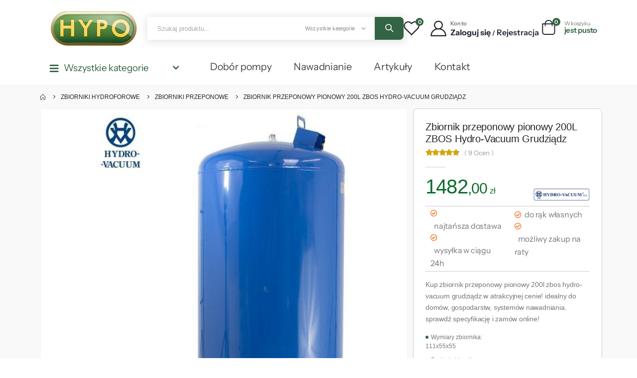

--- FILE ---
content_type: text/html; charset=UTF-8
request_url: https://hypo.pl/zbiornik-przeponowy-pionowy-200l-hydro-vacuum,id1809.html
body_size: 141975
content:
<!DOCTYPE html>
<html lang="pl">

<head>
    <meta charset="UTF-8">
    <meta http-equiv="X-UA-Compatible" content="IE=edge">
    <meta name="viewport" content="width=device-width, initial-scale=1, shrink-to-fit=no">

    <title>Zbiornik Przeponowy Pionowy 200L ZBOS Hydro-Vacuum Grudziądz - Sklep Online</title>

        <meta name="description" content="Kup Zbiornik Przeponowy Pionowy 200L ZBOS Hydro-Vacuum Grudziądz w atrakcyjnej cenie! Idealny do domów, gospodarstw, systemów nawadniania. Sprawdź specyfikację i zamów online!">
    <meta name="author" content="sklephypo">

    <!-- Favicon -->
    <link rel="icon" type="image/x-icon" href="https://hypo.pl/favicon.ico">
	<meta name="google-site-verification" content="QyKYMgqoRVw1gkToYDYrOUsOBvU9tOtBkjoZkr0HR28" />
    <script>
        WebFontConfig = {
            google: {
                families: ['Open+Sans:300,400,600,700,800', 'Poppins:200,300,400,500,600,700,800', 'Oswald:300,400,500,600,700,800']
            }
        };
		    </script>

    <!-- Plugins CSS File -->
    <link rel="stylesheet" href="/assets/css/bootstrap.min.css">

    <!-- Main CSS File -->
    <link rel="stylesheet" href="/assets/css/style2.css">
     
    <link rel="stylesheet" type="text/css" href="/assets/vendor/fontawesome-free/css/all.min.css">
    <link rel="stylesheet" type="text/css" href="/assets/vendor/simple-line-icons/css/simple-line-icons.min.css">
    <link rel="stylesheet" type="text/css" href="/assets/css/jquery-ui.min.css">
    <style>
        .canvasjs-chart-credit {
            display: none;
        }
    </style>
    <!-- Google Tag Manager -->
    <script>(function(w,d,s,l,i){w[l]=w[l]||[];w[l].push({'gtm.start':
                new Date().getTime(),event:'gtm.js'});var f=d.getElementsByTagName(s)[0],
            j=d.createElement(s),dl=l!='dataLayer'?'&l='+l:'';j.async=true;j.src=
            'https://www.googletagmanager.com/gtm.js?id='+i+dl;f.parentNode.insertBefore(j,f);
        })(window,document,'script','dataLayer','GTM-NHL872P9');</script>
    <!-- End Google Tag Manager -->

    <!-- Google Tag Manager (noscript) -->
    <noscript><iframe src="https://www.googletagmanager.com/ns.html?id=GTM-NHL872P9"
                      height="0" width="0" style="display:none;visibility:hidden"></iframe></noscript>
    <!-- End Google Tag Manager (noscript) -->
</head>

<body>

<div class="page-wrapper">
        <div class="toast-container">
        <div class="toast-wrapper container">
            <div id="compareToast" class="toast hide" role="alert">
                <div class="toast-header">
                    <span class="mr-auto">Porównanie produktów</span>
                    <button type="button" class="ml-2 mb-1 close" onclick="removeAllToast()" aria-label="Zamknij">
                        <span aria-hidden="true">&times;</span>
                    </button>
                </div>
                <div class="toast-body">
                    <div class="row">
                                                <!-- Środkowa kolumna - galeria -->
                        <div class="col-md-10">
                            <div class="toast-gallery gallery" id="gallery">
                                                                                            </div>
                        </div>

                        <!-- Prawa kolumna - przyciski -->
                        <div class="col-md-2 text-right">
                            <div class="btn-group-actions">
                                                                <a href="/produkty/porownaj" class="btn btn-compare btn-sm">Porównaj</a>
                            </div>
                        </div>
                    </div>
                </div>
            </div>
        </div>
    </div>
    
    <header class="header">
                <!-- End .header-top -->

        <div class="header-middle sticky-header" data-sticky-options="{'mobile': true}">
            <div class="container">
                <div class="header-left w-lg-max">
                    <button class="mobile-menu-toggler text-primary mr-2" type="button">
                        <i class="fas fa-bars"></i>
                    </button>
                    <a href="/" class="logo">
                        <img src="https://hypo.pl/assets/images/page/logo.png" class="w-100" width="111" height="44" alt="sklephypo">
                    </a>
                    <div style="margin-left:-34px;" class="header-icon header-search header-search-inline header-search-category d-lg-block d-none text-right mt-0">
                        <a href="#" class="search-toggle" role="button"><i class="icon-magnifier"></i></a>
                        <form action="/produkt/szukaj" method="get">
                            <div class="header-search-wrapper">
                                <input type="search" class="form-control" name="q"  id="q" placeholder="Szukaj produktu..." required>
                                <div class="select-custom">
                                    <select id="cat" name="cat">
                                        <option value="all">Wszystkie kategorie</option>
                                                                                                                        <option value="35">Bez osprzętu</option>
                                                                                <option value="36">Z osprzętem</option>
                                                                                <option value="37">Do podnoszenia ciśnienia</option>
                                                                                <option value="38">230V 1 Fazowe</option>
                                                                                <option value="39">400V 3 fazowe</option>
                                                                            </select>
                                </div>
                                <!-- End .select-custom -->
                                <button class="btn icon-magnifier p-0" title="search" type="submit"></button>
                            </div>
                            <!-- End .header-search-wrapper -->
                        </form>
                    </div>
                    <!-- End .header-search -->
                </div>
                <div class="more-990">
                    <form style="margin:0px;padding:0px;" action="/produkt/szukaj" method="get">
                        <input class="search-phone" name="q"  name="q" type="text" placeholder="czego szukasz?">
                        <button class="btn icon-magnifier p-0 btn-search-phone" title="search" type="submit"></button>
                    </form>
                </div>
                <!-- End .header-left -->

                <div class="header-right">

                    <div class="more-575">
                        <a style="margin-right: 18px !important; display:block !important;" href="/produkty/ulubione" class="wishlist-hover header-icon position-relative d-lg-none mr-2">
                            <i class="icon-wishlist-2"></i>
                            <span class="badge-circle">0</span>
                        </a>

                        <div class="header-user d-lg-flex align-items-center">
                            <a href="login.html" class="header-icon mr-0" title="login"><i
                                        class="icon-user-2 mr-2"></i></a>
                                                            <h6 class="font1 d-none d-lg-block mb-0"><span class="d-block text-body">Konto</span><a href="/login" class="font-weight-bold">Zaloguj się</a>
                                    / <a href="/register">Rejestracja</a></h6>
                                                    </div>

                        <div class="cart-dropdown-wrapper d-flex align-items-center">
                            <div class="dropdown cart-dropdown">
                                <a href="/koszyk" title="Cart" class="" role="button" aria-haspopup="true" aria-expanded="false" data-display="static">
                                    <i class="icon-cart-thick"></i>
                                    <span class=" cart-count badge-circle">0</span>
                                </a>

                                <div class="cart-overlay"></div>

                                <div class="dropdown-menu mobile-cart">
                                    <a href="#" title="Close (Esc)" class="btn-close">×</a>

                                    <div class="dropdownmenu-wrapper custom-scrollbar">
                                        <div class="dropdown-cart-header">W koszyku</div>
                                        <!-- End .dropdown-cart-header -->

                                        <div class="dropdown-cart-products">
                                            <div class="product">
                                                <div class="product-details">
                                                    <h4 class="product-title">
                                                        <a href="#">Ultimate 3D Bluetooth Speaker</a>
                                                    </h4>

                                                    <span class="cart-product-info">
                                                            <span class="cart-product-qty">1</span> × $99.00
                                                        </span>
                                                </div>
                                                <!-- End .product-details -->

                                                <figure class="product-image-container">
                                                    <a href="#" class="product-image">
                                                        <img src="assets/images/products/product-1.jpg" alt="product" width="80" height="80">
                                                    </a>

                                                    <a href="#" class="btn-remove" title="Remove Product"><span>×</span></a>
                                                </figure>
                                            </div>
                                            <!-- End .product -->

                                            <div class="product">
                                                <div class="product-details">
                                                    <h4 class="product-title">
                                                        <a href="#">Brown Women Casual HandBag</a>
                                                    </h4>

                                                    <span class="cart-product-info">
                                                            <span class="cart-product-qty">1</span> × $35.00
                                                        </span>
                                                </div>
                                                <!-- End .product-details -->

                                                <figure class="product-image-container">
                                                    <a href="#" class="product-image">
                                                        <img src="assets/images/products/product-2.jpg" alt="product" width="80" height="80">
                                                    </a>

                                                    <a href="#" class="btn-remove" title="Remove Product"><span>×</span></a>
                                                </figure>
                                            </div>
                                            <!-- End .product -->

                                            <div class="product">
                                                <div class="product-details">
                                                    <h4 class="product-title">
                                                        <a href="#">Circled Ultimate 3D Speaker</a>
                                                    </h4>

                                                    <span class="cart-product-info">
                                                            <span class="cart-product-qty">1</span> × $35.00
                                                        </span>
                                                </div>
                                                <!-- End .product-details -->

                                                <figure class="product-image-container">
                                                    <a href="#" class="product-image">
                                                        <img src="assets/images/products/product-3.jpg" alt="product" width="80" height="80">
                                                    </a>
                                                    <a href="#" class="btn-remove" title="Remove Product"><span>×</span></a>
                                                </figure>
                                            </div>
                                            <!-- End .product -->
                                        </div>
                                        <!-- End .cart-product -->

                                        <div class="dropdown-cart-total">
                                            <span>SUBTOTAL:</span>

                                            <span class="cart-total-price float-right">$134.00</span>
                                        </div>
                                        <!-- End .dropdown-cart-total -->

                                        <div class="dropdown-cart-action">
                                            <a href="cart.html" class="btn btn-gray btn-block view-cart">View
                                                Cart</a>
                                            <a href="checkout.html" class="btn btn-dark btn-block">Checkout</a>
                                        </div>
                                        <!-- End .dropdown-cart-total -->
                                    </div>
                                    <!-- End .dropdownmenu-wrapper -->
                                </div>
                                <!-- End .dropdown-menu -->
                            </div>
                            <!-- End .dropdown -->
                            <a style="display:inline-flex;" href="/koszyk">
                                <span class="cart-subtotal font2 d-none d-sm-inline">W koszyku
                                                                            <span class="cart-price d-block font2">jest pusto</span>
                                                                    </span>
                            </a>
                        </div>
                    </div>
                    <div class="max-575">
                        <form action="/produkt/szukaj" method="get">
                            <input class="search-phone" name="q"  name="q" type="text" placeholder="czego szukasz?">
                            <button class="btn icon-magnifier p-0 btn-search-phone" title="search" type="submit"></button>
                        </form>
                    </div>
                </div>
                <!-- End .header-right -->
            </div>
            <!-- End .container -->
        </div>
        <!-- End .header-middle -->

        <div class="header-bottom sticky-header d-none d-lg-flex" data-sticky-options="{'mobile': false}">
            <div class="container">
                <div class="header-center w-100 ml-0">
                    <nav class="main-nav d-flex font2">
                        <div class="menu-depart">
                            <a href="#"><i class="fa fa-bars align-middle mr-3"></i>Wszystkie kategorie</a>
                            <ul class="menu menu-vertical">
                                                                                                <li>
                                    <a href="/kategoria/pompy-hydroforowe"><i class="icon-category-home"></i>Pompy hydroforowe</a>
                                    <span class="menu-btn"></span>
                                    <div class="megamenu megamenu-fixed-width megamenu-one width-for-menu">
                                        <div class="row">
                                            <div class="col-md-6">
                                                <div class="row">
                                                    <div class="col-md-12 mb-1">
                                                        <a href="#" class="nolink pl-0">Pompy hydroforowe</a>
                                                        <ul class="submenu">
                                                                                                                                                                                    <li><a href="/kategoria/bez-osprzetu">Bez osprzętu</a></li>
                                                                                                                        <li><a href="/kategoria/z-osprzetem">Z osprzętem</a></li>
                                                                                                                        <li><a href="/kategoria/do-podnoszenia-cisnienia">Do podnoszenia ciśnienia</a></li>
                                                                                                                        <li><a href="/kategoria/230v-1-fazowe">230V 1 Fazowe</a></li>
                                                                                                                        <li><a href="/kategoria/400v-3-fazowe-">400V 3 fazowe</a></li>
                                                                                                                    </ul>
                                                    </div>
                                                </div>
                                            </div>
                                            <div class="col-md-6">
                                                                                                    <img src="/uploads/images/502dd9fb2128a7ad21b5dcc45e943992f0411101.png">
                                                                                            </div>
                                        </div>
                                    </div>
                                </li>
                                <li>
                                    <a href="/kategoria/pompy-glebinowe"><i class="icon-category-home"></i>Pompy głębinowe</a>
                                    <span class="menu-btn"></span>
                                    <div class="megamenu megamenu-fixed-width megamenu-one width-for-menu">
                                                                                <div class="row">
                                            <div class="col-md-6">
                                                <div class="row">
                                                    <div class="col-md-12 mb-1">
                                                        <a href="#" class="nolink pl-0">Pompy głębinowe</a>
                                                        <ul class="submenu">
                                                                                                                                                                                        <li><a href="/kategoria/2-cale">Pompy głębinowe 2&quot;</a></li>
                                                                                                                            <li><a href="/kategoria/pompy-glebinowe-2-5-cala">Pompy głębinowe 2,5&quot;</a></li>
                                                                                                                            <li><a href="/kategoria/3-cale">Pompy głębinowe 3&quot;</a></li>
                                                                                                                            <li><a href="/kategoria/3,5-cala">Pompy głębinowe 3,5&#039;&#039;</a></li>
                                                                                                                            <li><a href="/kategoria/4-cale">Pompy głębinowe 4&#039;&#039;</a></li>
                                                                                                                            <li><a href="/kategoria/5-cali">Pompy głębinowe 5&#039;&#039;</a></li>
                                                                                                                            <li><a href="/kategoria/6-cali">Pompy głębinowe 6&#039;&#039;</a></li>
                                                                                                                            <li><a href="/kategoria/pompy-glebinowe-8-cali">Pompy głębinowe 8&quot;</a></li>
                                                                                                                            <li><a href="/kategoria/pompy-glebinowe-10-cali">Pompy głębinowe 10&quot;</a></li>
                                                                                                                            <li><a href="/kategoria/230v-1-fazowe-">230V 1 Fazowe</a></li>
                                                                                                                            <li><a href="/kategoria/400v-3-fazowe">400V 3 Fazowe</a></li>
                                                                                                                            <li><a href="/kategoria/antypiaskowe">Antypiaskowe</a></li>
                                                                                                                            <li><a href="/kategoria/do-studni">Do studni</a></li>
                                                                                                                            <li><a href="/kategoria/z-falownikiem">Z falownikiem</a></li>
                                                                                                                            <li><a href="/kategoria/do-deszczowki">Do deszczówki</a></li>
                                                                                                                    </ul>
                                                    </div>
                                                </div>
                                            </div>
                                            <div class="col-md-6">
                                                                                                    <img src="/uploads/images/f51320df0409461f513727e6d4d3d3db61b6e0c0.jpg">
                                                                                            </div>
                                        </div>
                                    </div>
                                </li>
                                <li>
                                    <a href="/kategoria/pompy-zatapialne"><i class="icon-category-home"></i>Pompy zatapialne</a>
                                    <span class="menu-btn"></span>
                                    <div class="megamenu megamenu-fixed-width megamenu-one width-for-menu">
                                        <div class="row">
                                            <div class="col-md-6">
                                                <div class="row">
                                                    <div class="col-md-12 mb-1">
                                                        <a href="#" class="nolink pl-0">Pompy zatapialne</a>
                                                        <ul class="submenu">
                                                                                                                                                                                        <li><a href="/kategoria/do-szamba-i-sciekow">Do szamba i ścieków</a></li>
                                                                                                                            <li><a href="/kategoria/z-rozdrabniaczem">z rozdrabniaczem</a></li>
                                                                                                                            <li><a href="/kategoria/do-odwodnien">do odwodnień</a></li>
                                                                                                                            <li><a href="/kategoria/do-szlamu">do szlamu</a></li>
                                                                                                                            <li><a href="/kategoria/do-wody-brudnej">Do wody brudnej</a></li>
                                                                                                                            <li><a href="/kategoria/do-mulu">Do mułu</a></li>
                                                                                                                    </ul>
                                                    </div>
                                                </div>
                                            </div>
                                            <div class="col-md-6">
                                                                                                                                                    <img style="object-fit: contain" src="/uploads/images/b96e192844cbd570a7f98c2c874b2157cf5285ee.jpg">
                                                                                            </div>
                                        </div>
                                    </div>
                                </li>
                                <li>
                                    <a href="/kategoria/pompy-reczne"><i class="icon-category-home"></i>Pompy ręczne</a>
                                    <span class="menu-btn"></span>
                                    <div class="megamenu megamenu-fixed-width megamenu-one width-for-menu">
                                        <div class="row">
                                            <div class="col-md-6">
                                                <div class="row">
                                                    <div class="col-md-12 mb-1">
                                                        <a href="#" class="nolink pl-0">Pompy ręczne</a>
                                                        <ul class="submenu">
                                                                                                                                                                                        <li><a href="/kategoria/abisynki-do-studni">Abisynki do studni</a></li>
                                                                                                                            <li><a href="/kategoria/podstawy-do-abisynek">Podstawy do abisynek</a></li>
                                                                                                                            <li><a href="/kategoria/skrzydelkowe">Skrzydełkowe</a></li>
                                                                                                                            <li><a href="/kategoria/do-prob-cisnieniowych">Do prób ciśnieniowych</a></li>
                                                                                                                            <li><a href="/kategoria/dwutlokowe">Dwutłokowe</a></li>
                                                                                                                            <li><a href="/kategoria/prozniowe">Próżniowe</a></li>
                                                                                                                            <li><a href="/kategoria/pozarnicze">Pożarnicze</a></li>
                                                                                                                            <li><a href="/kategoria/hydrauliczne">Hydrauliczne</a></li>
                                                                                                                            <li><a href="/kategoria/paliwowe">Paliwowe</a></li>
                                                                                                                    </ul>
                                                    </div>
                                                </div>
                                            </div>
                                            <div class="col-md-6">
                                                                                                                                                    <img style="object-fit: contain" src="/uploads/images/0e219f56440cab0bf51b071f131141b20b3e798f.jpg">
                                                                                            </div>
                                        </div>
                                    </div>
                                </li>
                                <li>
                                    <a href="/kategoria/pompy-toaletowe"><i class="icon-category-home"></i>Pompy toaletowe</a>
                                                                                                        </li>
                                <li>
                                    <a href="/kategoria/pompy-obiegowe"><i class="icon-category-home"></i>Pompy obiegowe</a>
                                    <span class="menu-btn"></span>
                                    <div style="" class="megamenu megamenu-fixed-width megamenu-one width-for-menu">
                                        <div class="row">
                                            <div class="col-md-6">
                                                <div class="row">
                                                    <div class="col-md-12 mb-1">
                                                        <a href="#" class="nolink pl-0">Pompy obiegowe</a>
                                                        <ul class="submenu">
                                                                                                                                                                                        <li><a href="/kategoria/obiegowe-do-co">Obiegowe do CO</a></li>
                                                                                                                            <li><a href="/kategoria/energooszczedne">Energooszczędne</a></li>
                                                                                                                            <li><a href="/kategoria/do-duzych-obiektow">Do dużych obiektów</a></li>
                                                                                                                            <li><a href="/kategoria/pompy-cyrkulacyjne">Pompy cyrkulacyjne</a></li>
                                                                                                                    </ul>
                                                    </div>
                                                </div>
                                            </div>
                                            <div class="col-md-6">
                                                                                                                                                    <img style="object-fit: contain" src="/uploads/images/e9293bd7b04787389b65b28a31a6474a4291d2e3.jpg">
                                                                                            </div>
                                        </div>
                                    </div>
                                </li>
                                <li>
                                    <a href="#"><i class="icon-category-home"></i>Zestawy</a>
                                    <span class="menu-btn"></span>
                                    <div style="padding-bottom:60px;" class="megamenu megamenu-fixed-width megamenu-one padding-bottom-60">
                                        <div class="row">
                                            <div class="col-md-6">
                                                <div class="row">
                                                    <div class="col-md-6 mb-1">
                                                        <a style="cursor: pointer;" href="/kategoria/zestawy-hydroforowe" class="nolink pl-0">Zestawy hydroforowe</a>
                                                        <ul class="submenu">
                                                                                                                                                                                        <li><a href="/kategoria/bezzbiornikowe">Bezzbiornikowe</a></li>
                                                                                                                            <li><a href="/kategoria/ze-zbiornikiem-2-litry">Ze zbiornikiem 2 litry</a></li>
                                                                                                                            <li><a href="/kategoria/ze-zbiornikiem-24-litry">Ze zbiornikiem 24 litry</a></li>
                                                                                                                            <li><a href="/kategoria/ze-zbiornikiem-50-litrow-">Ze zbiornikiem 50 litrów</a></li>
                                                                                                                            <li><a href="/kategoria/ze-zbiornikiem-80-litrow">Ze zbiornikiem 80 litrów</a></li>
                                                                                                                            <li><a href="/kategoria/ze-zbiornikiem-100-litrow">Ze zbiornikiem 100 litrów</a></li>
                                                                                                                            <li><a href="/kategoria/ze-zbiornikiem-150-litrow-">Ze zbiornikiem 150 litrów</a></li>
                                                                                                                            <li><a href="/kategoria/z-duzym-zbiornikiem">Z dużym zbiornikiem</a></li>
                                                                                                                    </ul>
                                                    </div>
                                                    <div class="col-md-6">
                                                                                                                                                                            <img style="object-fit: contain" src="/uploads/images/a0f1811e307aa0e3d06032a51cd7be174ceb59bf.jpg">
                                                                                                            </div>
                                                </div>
                                            </div>
                                            <div class="col-md-6 mb-1">
                                                <div class="row">
                                                    <div class="col-md-6 mb-1">
                                                        <a style="cursor: pointer;" href="/kategoria/zestawy-glebinowe" class="nolink pl-0">Zestawy głębinowe</a>
                                                        <ul class="submenu">
                                                                                                                                                                                        <li><a href="/kategoria/ze-zbiornikiem-24-litry-">Ze zbiornikiem 24 litry</a></li>
                                                                                                                            <li><a href="/kategoria/ze-zbiornikiem-50-litrow">Ze zbiornikiem 50 litrów</a></li>
                                                                                                                            <li><a href="/kategoria/ze-zbiornikiem-80-litrow-1">Ze zbiornikiem 80 litrów</a></li>
                                                                                                                            <li><a href="/kategoria/ze-zbiornikiem-100-litrow-">Ze zbiornikiem 100 litrów</a></li>
                                                                                                                            <li><a href="/kategoria/ze-zbiornikiem-150-litrow">Ze zbiornikiem 150 litrów</a></li>
                                                                                                                            <li><a href="/kategoria/z-duzym-zbiornikiem-">Z dużym zbiornikiem</a></li>
                                                                                                                    </ul>
                                                    </div>
                                                    <div class="col-md-6 mb-1">
                                                                                                                                                                            <img style="object-fit: contain" src="/uploads/images/1a3665594a910090c005e2573fe5059ab3926362.jpg">
                                                                                                            </div>
                                                </div>
                                            </div>
                                        </div>
                                    </div>
                                </li>
                                <li>
                                    <a href="/kategoria/zbiorniki-hydroforowe"><i class="icon-category-home"></i>Zbiorniki hydroforowe</a>
                                    <span class="menu-btn"></span>
                                    <div style="" class="megamenu megamenu-fixed-width megamenu-one width-for-menu">
                                        <div class="row">
                                            <div class="col-md-6">
                                                <div class="row">
                                                    <div class="col-md-12 mb-1">
                                                        <a href="#" class="nolink pl-0">Zbiorniki hydroforowe</a>
                                                        <ul class="submenu">
                                                                                                                                                                                        <li><a href="/kategoria/przepony-do-zbiornikow">Przepony do zbiorników</a></li>
                                                                                                                            <li><a href="/kategoria/wyrownawcze-do-co">Zbiorniki wyrównawcze do CO</a></li>
                                                                                                                            <li><a href="/kategoria/przeponowe">Zbiorniki przeponowe</a></li>
                                                                                                                            <li><a href="/kategoria/ocynkowane">Zbiorniki ocynkowane</a></li>
                                                                                                                            <li><a href="/kategoria/2-litry">Zbiorniki 2 litry</a></li>
                                                                                                                            <li><a href="/kategoria/8-litrowe">Zbiorniki 8 litrowe</a></li>
                                                                                                                            <li><a href="/kategoria/zbiorniki-12-litrow">Zbiorniki 12 litrów</a></li>
                                                                                                                            <li><a href="/kategoria/zbiorniki-19-litrow">Zbiorniki 19 litrów</a></li>
                                                                                                                            <li><a href="/kategoria/24-litrowe">Zbiorniki 24 litry</a></li>
                                                                                                                            <li><a href="/kategoria/50-litrowe">Zbiorniki 50 litrów</a></li>
                                                                                                                            <li><a href="/kategoria/80-litrowe">Zbiorniki 80 litrów</a></li>
                                                                                                                            <li><a href="/kategoria/100-litrowe">Zbiorniki 100 litrów</a></li>
                                                                                                                            <li><a href="/kategoria/150-litrow">Zbiorniki 150 litrów</a></li>
                                                                                                                            <li><a href="/kategoria/200-litrow">Zbiorniki 200 litrów</a></li>
                                                                                                                            <li><a href="/kategoria/300-litrow">Zbiorniki 300 litrów</a></li>
                                                                                                                            <li><a href="/kategoria/500-litrow">Zbiorniki 500 litrów</a></li>
                                                                                                                            <li><a href="/kategoria/1000-litrow">Zbiorniki 1000 litrów</a></li>
                                                                                                                            <li><a href="/kategoria/1500-litrow">Zbiorniki 1500 litrów</a></li>
                                                                                                                            <li><a href="/kategoria/2000-litrow">Zbiorniki 2000 litrów</a></li>
                                                                                                                    </ul>
                                                    </div>
                                                </div>
                                            </div>
                                            <div class="col-md-6">
                                                                                                                                                    <img style="object-fit: contain" src="/uploads/images/ffb8159bc815bf084832ff5e3432463b1e96dd32.jpg">
                                                                                            </div>
                                        </div>
                                    </div>
                                </li>
                                <li>
                                    <a href="/kategoria/odzelaziacze"><i class="icon-category-home"></i>Odżelaziacze</a>
                                                                                                        </li>
                                <li>
                                    <a href="/kategoria/falowniki"><i class="icon-category-home"></i>Falowniki</a>
                                                                                                        </li>
                                <li>
                                    <a href="/kategoria/akcesoria"><i class="icon-category-home"></i>Akcesoria</a>
                                    <span class="menu-btn"></span>
                                    <div class="megamenu megamenu-fixed-width megamenu-one width-for-menu" style="padding-bottom:120px;">
                                        <div class="row">
                                            <div class="col-md-6">
                                                <div class="row">
                                                    <div class="col-md-12 mb-1">
                                                        <a href="#" class="nolink pl-0">Akcesoria</a>
                                                        <ul class="submenu">
                                                                                                                                                                                        <li><a href="/kategoria/zlaczki-pe">Złączki PE</a></li>
                                                                                                                            <li><a href="/kategoria/zlacza-mosiezne">Złącza mosiężne</a></li>
                                                                                                                            <li><a href="/kategoria/zlacza-ocynkowane">Złącza ocynkowane</a></li>
                                                                                                                            <li><a href="/kategoria/rury-i-weze">Rury i węże</a></li>
                                                                                                                            <li><a href="/kategoria/sterowniki-i-zabezpieczenia">Sterowniki i zabezpieczenia</a></li>
                                                                                                                            <li><a href="/kategoria/filtry-i-wklady">Filtry i wkłady</a></li>
                                                                                                                            <li><a href="/kategoria/osprzet-studni">Osprzęt studni</a></li>
                                                                                                                            <li><a href="/kategoria/kable-przewody-linki">Kable przewody linki</a></li>
                                                                                                                            <li><a href="/kategoria/przepony-zbiornikow">Przepony zbiorników</a></li>
                                                                                                                            <li><a href="/kategoria/pozostale-akcesoria">Pozostałe akcesoria</a></li>
                                                                                                                            <li><a href="/kategoria/zraszacze-stacjonarne">Zraszacze stacjonarne</a></li>
                                                                                                                            <li><a href="/kategoria/zawory-i-reduktory">Zawory i reduktory</a></li>
                                                                                                                            <li><a href="/kategoria/glowice">Głowice</a></li>
                                                                                                                    </ul>
                                                    </div>
                                                </div>
                                            </div>
                                            <div class="col-md-6">
                                                                                                                                                    <img style="object-fit: contain" src="/uploads/images/0cabe9fec2b962379a2c827492660140a63f06e8.jpg">
                                                                                            </div>
                                        </div>
                                    </div>
                                </li>
                            </ul>
                        </div>
                        <ul class="menu">
                                                            <li class="display-none-if-min-1460">
                                    <a href="https://hypo.pl">Jak kupować ?</a>
																		<ul class="left-submenu">
																				<li ><a href="/strona/regulamin-sklepu-internetowego-hypo-pl">Regulamin sklepu internetowego hypo.pl</a></li>
																				<li ><a href="/strona/regulamin-zwrotow-i-reklamacji-hypo-sp-z-o-o">Regulamin reklamacji oraz zwrotu</a></li>
																				<li ><a href="/strona/rodo">RODO</a></li>
																			</ul>
																	</li>
							                                <li >
                                    <a href="https://hypo.pl/wirtualny-doradca">Dobór pompy</a>
																	</li>
							                                <li >
                                    <a href="https://hypo.pl">Nawadnianie</a>
																		<ul class="left-submenu">
																				<li ><a href="/strona/automatyczne-nawadnianie-ogrodu">Automatyczne nawadnianie ogrodu</a></li>
																				<li ><a href="/strona/automatyczne-nawadnianie-darmowy-projekt">Automatyczne nawadnianie darmowy projekt</a></li>
																				<li ><a href="/strona/jak-zaplanowac-nawadnianie-ogrodu">Jak zaplanować nawadnianie ogrodu</a></li>
																			</ul>
																	</li>
							                                <li class="display-none-if-min-1460">
                                    <a href="/strona/dostawa">Dostawa</a>
																	</li>
							                                <li class="display-none-if-min-1460">
                                    <a href="https://hypo.pl">Serwis</a>
																		<ul class="left-submenu">
																				<li ><a href="/strona/serwis-pogwarancyjny-pomp-do-wody-hypo-sp-z-o-o">Serwis HYPO</a></li>
																				<li ><a href="/strona/serwis-gwarancyjny-omnigena-informacje-przed-zgloszeniem-reklamacji">Serwis Omnigena</a></li>
																				<li ><a href="/strona/informacje-o-serwisie-producenta-hydro-vacuum">Serwis HYDRO-VACUM</a></li>
																				<li ><a href="/strona/informacje-o-serwisie-producenta-t-i-p">Serwis T.I.P.</a></li>
																				<li ><a href="/strona/naprawa-gwarancyjna-pomp-grundfos">Serwis Grundfos</a></li>
																				<li ><a href="/strona/serwis-gwarancyjny-i-pogwarancyjny-firmy-belardi">Serwis Belardi</a></li>
																				<li ><a href="/strona/serwis-gwarancyjny-ibo-dambat">Serwis IBO DAMBAT</a></li>
																			</ul>
																	</li>
							                                <li class="display-none-if-min-1460">
                                    <a href="https://hypo.pl">O firmie</a>
																		<ul class="left-submenu">
																				<li ><a href="/strona/firma-hypo-czolowy-dystrybutor-pomp-do-wody">O firmie HYPO</a></li>
																				<li ><a href="/strona/firma-belardi-obecnie-belardino">Belardi</a></li>
																				<li ><a href="/strona/firma-aquasystem">AQUASYSTEM</a></li>
																				<li ><a href="/strona/grundfos">Grundfos</a></li>
																				<li ><a href="/strona/firma-hydro-vacuum">Hydro-Vacuum</a></li>
																				<li ><a href="/strona/firma-ibo-dambat">IBO DAMBAT</a></li>
																				<li ><a href="/strona/firma-leader">Leader</a></li>
																				<li ><a href="/strona/firma-malec-pompy">Malec-Pompy</a></li>
																				<li ><a href="/strona/firma-omnigena">Omnigena</a></li>
																				<li ><a href="/strona/o-firmie-speroni">Speroni</a></li>
																				<li ><a href="/strona/firma-sumoto">Sumoto</a></li>
																				<li ><a href="/strona/firma-tip">TIP</a></li>
																				<li ><a href="/strona/firma-wimest">Wimest</a></li>
																			</ul>
																	</li>
							                                <li >
                                    <a href="/blog">Artykuły</a>
																	</li>
							                                <li >
                                    <a href="/kontakt">Kontakt</a>
																	</li>
														                        </ul>
                    </nav>
					                </div>
                <div class="header-right"></div>
            </div>
        </div>
    </header>
    <!-- End .header -->

        <main class="main">
        <div class="container">
            <nav aria-label="breadcrumb" class="breadcrumb-nav">
                <ol class="breadcrumb">
                    <li class="breadcrumb-item"><a href="/"><i class="icon-home"></i></a></li>

                                                                                                                    <li class="breadcrumb-item"><a href="/kategoria/zbiorniki-hydroforowe">Zbiorniki hydroforowe</a></li>
                                                                                                <li class="breadcrumb-item"><a href="/kategoria/przeponowe">Zbiorniki przeponowe</a></li>
                                                                <li class="breadcrumb-item">Zbiornik przeponowy pionowy 200L ZBOS Hydro-Vacuum Grudziądz</li>

                </ol>
            </nav>

            <div class="product-single-container product-single-default">
                <div class="cart-message d-none">
                    <strong class="single-cart-notice">Zbiornik przeponowy pionowy 200L ZBOS Hydro-Vacuum Grudziądz</strong>
                    <span>Produkt został dodany do Twojego koszyka.<br></span>
                </div>

                <div class="row">
                    <div class="col-lg-12 col-md-12 col-xl-8 product-single-gallery">
                        <div class="product-slider-container">
                            <!--
                            <div class="label-group">
                                <div class="product-label label-hot">HOT</div>

                                <div class="product-label label-sale">
                                    -16%
                                </div>
                            </div>
                            -->
                            <div class="product-single-carousel owl-carousel owl-theme show-nav-hover">
                                                                    <div class="product-item">
                                        
                                        <img class="gallery-image-product-show" style="/*width: 500px; height:405px; height: 715px; */ object-fit: contain;" class="product-single-image" src="/uploads/images/eef170dc331cf02944736989d82bccb9.jpeg"  width="100%" height="100%" alt="product" />
                                    </div>
                                                                    <div class="product-item">
                                        
                                        <img class="gallery-image-product-show" style="/*width: 500px; height:405px; height: 715px; */ object-fit: contain;" class="product-single-image" src="/uploads/images/723c7f34acb7c4bbfac68fc0fb49b68c.jpeg"  width="100%" height="100%" alt="product" />
                                    </div>
                                                            </div>
                            <!-- End .product-single-carousel -->
                            <span class="prod-full-screen">
                                    <i class="icon-plus"></i>
                                </span>
                        </div>

                        <div class="prod-thumbnail owl-dots">
                                                            <div class="owl-dot">
                                    <img width="70" height="70" style="width:70px; height:70px;object-fit: contain;" src="/uploads/images/eef170dc331cf02944736989d82bccb9.jpeg" alt="product-thumbnail" />
                                </div>
                                                            <div class="owl-dot">
                                    <img width="70" height="70" style="width:70px; height:70px;object-fit: contain;" src="/uploads/images/723c7f34acb7c4bbfac68fc0fb49b68c.jpeg" alt="product-thumbnail" />
                                </div>
                                                    </div>

                        <div class="banner-raty">
                            Tu kupisz na raty 0% - Oferta Czasowa
                        </div>

                        <div class="row banner-only-desktop">
                            <div class="col-md-6 box-shadow-without-css">
                                <a id="product_show_banner_1" href="/automatyczne-nawadnianie-darmowy-projekt">
                                    <picture>
                                        <source srcset="/images/gallery/b2b188f41a5270a9f47ac4dfc41dfa8ad207fc9e.jpg" alt="banner" media="(max-width: 690px)">
                                        <img src="/images/gallery/6f63ddbafd179d9722916a5fcc7c8075e8c73ce8.jpg">
                                    </picture>
                                </a>
                            </div>
                            <div class="col-md-6 box-shadow-without-css">
                                <a id="product_show_banner_2" href="/strona/zostan-naszym-partnerem-i-korzystaj-z-wyjatkowych-korzysci">
                                    <picture>
                                        <source srcset="/images/gallery/2d99a2b9ef78f781aa6484cd58d2643efaffad41.jpg" alt="banner" media="(max-width: 690px)">
                                        <img src="/images/gallery/671c9d861f51a8b76066b8fb1217d0c7ae9dc379.jpg">
                                    </picture>
                                </a>
                            </div>
                        </div>
                    </div>
                    <!-- End .product-single-gallery -->

                    <div class="col-lg-12 col-md-12 col-xl-4 product-single-details">
                        <div style="display:none;" class="product-default">
                            <div class="product-title"><a href="#">Zbiornik przeponowy pionowy 200L ZBOS Hydro-Vacuum Grudziądz</a></div>
                            <figure>
                                <img src="/uploads/images/eef170dc331cf02944736989d82bccb9.jpeg">
                            </figure>
                        </div>
                        <h1 class="product-title">Zbiornik przeponowy pionowy 200L ZBOS Hydro-Vacuum Grudziądz</h1>

                                                <div class="ratings-container">
                            <div class="product-ratings">
                                <span class="ratings" style="width:97.333333333333%"></span>
                                <!-- End .ratings -->
                                <span class="tooltiptext tooltip-top"></span>
                            </div>
                            <!-- End .product-ratings -->

                            <a href="#" class="rating-link">( 9 Ocen )</a>
                        </div>
                        <!-- End .ratings-container -->

                        <hr class="short-divider">

                        <div class="price-box">
                            <!--<span class="product-price">$15.00 &ndash; </span>-->
                                                        <span style="font-weight: 400;color: #0c6d2e;font-size:4rem;" class="product-price">
                                1482
                                <small style="margin-left: -10px;font-size: 30px;margin-top: 4px;">,00</small>
                                <small style="font-size: 17px;margin-left: -6px;">zł</small>
                            </span>

                                                                                                                                                                                                                                                                                                                                                                                                                                                                                                                                                                                                                                                                                                                                                                                                                                                                                                                                                                                                                                                                                                                                                                                                                                                                                                                                                                                                                                                                                                                                                                                <img style="float:right;margin-top:-21px;max-width:114px;" src="/uploads/images/HYDRO-VACUUM.png">
                                                                                                                                                                                                                                                                                                                                                                                                                                                                                                                                                                                                                                                                                                                                                                                                                                                                                                                                                                                                                                                                                                                                                                                                                                                                                                                                                                                                                                                                                                                                                                                                                                                                                                                                                                                                                                                                                                                                                                                                                                                                                                                                                                                                                                                                                                                                                                                                                                                                                                                                                                                                                                                                                                                                                                                                                                                                                                                                                                                                                                                                                                                                                                                                                                                                                                                                                                                                                                                                                                                                                                                                                                                                                                                                                                                                    </div>
                        <!-- End .price-box -->
                        <div class="product-desc">
                            <div class="fast-warant" style="border-top: 1px solid #ccc;padding:3px 3px 3px 10px;">
                                <div class="row">
                                <div class="col-md-12 col-12 col-xl-6">
                                                                        <i data-toggle="tooltip" data-placement="top" title="Szybka dostawa!" style="color:#fc5e04;" class="fa-regular fa-circle-check white-tooltip"></i><span class="fast-delivery" style="font-size:1.6rem;">najtańsza dostawa</span>
                                    <br>
                                    <i data-toggle="tooltip" data-placement="top" title="Szybka dostawa!" style="color:#fc5e04;" class="fa-regular fa-circle-check white-tooltip"></i><span class="fast-delivery" style="font-size:1.6rem;">Wysyłka w ciągu 24h</span>
                                </div>
                                <div class="col-md-12 col-12 col-xl-6">
                                    <i data-toggle="tooltip" data-placement="top" title="Szybka dostawa!" style="color:#fc5e04;" class="fa-regular fa-circle-check white-tooltip"></i><span class="fast-delivery" style="font-size:1.6rem;">do rąk własnych</span>
                                    <br>
                                    <i data-toggle="tooltip" data-placement="top" title="Szybka dostawa!" style="color:#fc5e04;" class="fa-regular fa-circle-check white-tooltip"></i><span class="fast-delivery" style="font-size:1.6rem;">Możliwy zakup na raty</span>
                                </div>
                                </div>
                            </div>

                                                        <p style="min-height:58px;z-index:1002;position:relative;">Kup zbiornik przeponowy pionowy 200l zbos hydro-vacuum grudziądz w atrakcyjnej cenie! idealny do domów, gospodarstw, systemów nawadniania. sprawdź specyfikację i zamów online!</p>

                        </div>


                        <div class="row">
                            <!-- End .product-desc -->
                            <div class="col-md-6">
                                <ul style="" class="single-info-list">
                                    <!---->
                                                                            
                                                                                                                                                                                                                                                                                                                                                                                                                                                                                                                                                                                                                                <li>Wymiary zbiornika: 111x55x55</li>
                                                                                                                                                                                                                                                                                                                                                                                                                                                                                                                                                                                                                                                                                                                                                                                                                                                                                                                                                                        <li>Rodzaj zbiornika: Przeponowy</li>
                                                                                                                                                                                                                                                                                                                                                                                                                                                                                                                                                                                                                                                                                                                                                                                                                                                                                                                                                                                                                                                                                                                                                                                                                                                                                                                                                                                                                                                    <li>Pojemność zbiornika (l): 200</li>
                                                                                                                                                                                                                                <li>Kod produktu: <strong>1809</strong></li>
                                        <li>
                                            EAN:
                                            <strong>5905476931146</strong>
                                        </li>
                                                                                                                                            </ul>
                            </div>
                            <div class="col-md-6 display-none-if-min-width-like-575 display-none-if-min-width-1200">
                                <span style="
    position: absolute;
    z-index: 1000;
    top: 101px;
    right: 79px;
    justify-content: center;
    text-align: center;
    color: black;
">Nie wiesz<br>co wybrac?<br>
<a href="/kontakt" class="btn btn-success" style="
    width: 91px;
    padding: 1px;
    margin: 3px -5px -5px -5px;
    border-radius: 4px;
    font-size: 13px;
    text-transform: lowercase;
    font-weight: normal;
">Napisz do nas</a>
</span><img src="/uploads/images/fast-contact.png" style="position: absolute;margin-top: -30px;right: -17px;height: 228px;">

                            </div>

                            <!--
                            <div class="col-md-12">
                                <ul class="single-info-list">
                                    <li>Kod produktu: <strong>1809</strong></li>
                                    <li>
                                        EAN:
                                        <strong>5905476931146</strong>
                                    </li>
                                </ul>
                            </div>
                            -->
                        </div>


                        <div class="product-filters-container">
                            <!--
                            <div class="product-single-filter"><label>Color:</label>
                                <ul class="config-size-list config-color-list config-filter-list">
                                    <li class="">
                                        <a href="javascript:;" class="filter-color border-0" style="background-color: rgb(1, 136, 204);"></a>
                                    </li>
                                    <li class="">
                                        <a href="javascript:;" class="filter-color border-0 initial disabled" style="background-color: rgb(221, 181, 119);"></a>
                                    </li>
                                    <li class="">
                                        <a href="javascript:;" class="filter-color border-0" style="background-color: rgb(96, 133, 165);"></a>
                                    </li>
                                </ul>
                            </div>
                            -->
                                                                                    <!---->
                        </div>

                        <div class="product-action">
                                                        <div class="product-single-qty">
                                <input class="horizontal-quantity form-control" type="text">
                            </div>
                            <!-- End .product-single-qty -->

                            <a style="" href="javascript:;" class="btn-add-cart product-type-simple btn btn-primary add-cart font1 mr-2 btn-add-to-basket btn-add-to-basket-product-cart" title="Add to Cart" data-id="1809">Dodaj do koszyka</a>

                            
                                                    </div>
                        <!-- End .product-action -->

                        <hr class="divider mb-0 mt-0">

                        <div class="product-single-share mb-2" style="margin-bottom: 0px !important;">
                            <label class="sr-only">Udostępnij:</label>

                            <div class="social-icons mr-12 margin-social-auto">
                                <a style="color:#009fff;" href="https://www.facebook.com/sklepHYPO" class="social-icon social-facebook icon-facebook" target="_blank" title="Facebook"></a>
                                <a href="https://www.youtube.com/@PompyHYPO" class="social-icon" target="_blank"><i class="fa-brands fa-youtube"></i></a>
                                <a style="color:#4dae65;" href="/kontakt" class="social-icon social-mail icon-mail-alt" target="_blank" title="Mail"></a>

                                                            </div>
                            <div class="mr-12 fast-call-cart-product">
                                <span class="fsf" style="font-size: 16px;vertical-align: top;display: block;">
                                    <i class="fa fa-phone" style="font-size: 33px;transform: scaleX(-1);color: green;"></i>
                                    <span style="display: inline-block;justify-content: center;width: 266px;text-align: center;margin-left: -28px;">lub zamów telefonicznie 8 - 16<br><a href="tel:887882000"><span style="font-size: 20px;">887-882-000</span></a></span>
                                </span>
                            </div>
                            <img src="/uploads/images/Tu kupisz_raty_468x60_1_p24.png" style="margin-top: 21px;">
                            <!-- End .social-icons -->

                            <!--
                            <a href="wishlist.html" class="btn-icon-wish add-wishlist" title="Add to Wishlist"><i
                                    class="icon-wishlist-2"></i><span>Add to
                                    Wishlist</span></a>
                                    -->
                        </div>
                        <!-- End .product single-share -->
                    </div>
                    <div class="col-12 banner-only-phone">
                        <div class="col-12 banner">
                            <a href="/automatyczne-nawadnianie-darmowy-projekt">
                                <picture>
                                    <source srcset="/images/gallery/b2b188f41a5270a9f47ac4dfc41dfa8ad207fc9e.jpg" alt="banner" media="(max-width: 690px)">
                                    <img src="/images/gallery/6f63ddbafd179d9722916a5fcc7c8075e8c73ce8.jpg">
                                </picture>
                            </a>
                        </div>
                        <div class="col-12 banner">
                            <a href="/strona/zostan-naszym-partnerem-i-korzystaj-z-wyjatkowych-korzysci">
                                <picture>
                                    <source srcset="/images/gallery/2d99a2b9ef78f781aa6484cd58d2643efaffad41.jpg" alt="banner" media="(max-width: 690px)">
                                    <img src="/images/gallery/671c9d861f51a8b76066b8fb1217d0c7ae9dc379.jpg">
                                </picture>
                            </a>
                        </div>
                    </div>
                    <!-- End .product-single-details -->
                </div>
                <!-- End .row -->
            </div>
            <!-- End .product-single-container -->

            <div class="product-single-tabs">
                <ul class="nav nav-tabs" role="tablist">
                    <li class="nav-item">
                        <a class="nav-link active" id="product-tab-desc" data-toggle="tab" href="#product-desc-content" role="tab" aria-controls="product-desc-content" aria-selected="true">Opis produktu</a>
                    </li>

                    <li class="nav-item">
                        <a class="nav-link" id="product-tab-size" data-toggle="tab" href="#product-size-content" role="tab" aria-controls="product-size-content" aria-selected="true">Parametry produktu</a>
                    </li>

                    <li class="nav-item">
                        <a class="nav-link" id="product-tab-tags" data-toggle="tab" href="#product-tags-content" role="tab" aria-controls="product-tags-content" aria-selected="false">Gwarancja i zwroty</a>
                    </li>

                    <li class="nav-item">
                        <a class="nav-link" id="product-tab-reviews" data-toggle="tab" href="#product-reviews-content" role="tab" aria-controls="product-reviews-content" aria-selected="false">Opinie</a>
                    </li>
                </ul>

                <div class="tab-content">
                    <div class="tab-pane fade show active" id="product-desc-content" role="tabpanel" aria-labelledby="product-tab-desc">
                        <div class="product-desc-content">
                            <div class="row opis" style="">
                                <div class="col-md-7">
                                                                                                                <img src="/uploads/images/9a88495be68f008a317410bff0e63dc15b997c29.jpg" style="margin:auto;">
                                                                    </div>
                                <div class="col-md-5">
                                    <ul class="">
                                                                                                                                    <li style="">Producent: Hydro-Vacuum</li>
                                                                                                                                                                                <li style="">Ciśnienie maksymalne (bar): 6</li>
                                                                                                                                                                                <li style="">Rozmiar gwintu podłączeniowego (cale): 1 1/4</li>
                                                                                                                                                                                <li style="">Rodzaj zbiornika: Przeponowy</li>
                                                                                                                                                                                <li style="">Wymiary zbiornika: 111x55x55</li>
                                                                                                                                                                                <li style="">Waga: 44</li>
                                                                                                                                                                                <li style="">Gwarancja ( miesięcy ): 24 miesiące</li>
                                                                                                                                                                                <li style="">Pojemność zbiornika (l): 200</li>
                                                                                                                        </ul>
                                </div>
                            </div>
                            <div class="row">
                                                                    <div class="col-md-12 opis">
                                        <h1>Zbiornik Przeponowy 200L ZBOS Hydro-Vacuum Grudziądz - Niezawodne Źródło Wody</h1>
                                    </div>

                                    <div class="col-md-7 description opis">
                                        Zbiornik hydroforowy ZBOS o pojemności 200 litrów, pionowy, od renomowanego producenta Hydro-Vacuum Grudziądz, to idealne rozwiązanie dla osób poszukujących niezawodnego źródła wody.  Ten wszechstronny zbiornik sprawdzi się w różnorodnych zastosowaniach, od zasilania domów jednorodzinnych i gospodarstw rolnych, po systemy nawadniania i myjnie samochodowe. Gwarantuje stabilne ciśnienie wody i długą żywotność.
                                        <br><br>
                                        <h2>Wszechstronne Zastosowanie w Twoim Domu i Biznesie</h2><br>
                                        Ten zbiornik hydroforowy jest doskonały do użytku w domach, gospodarstwach i przedsiębiorstwach. Może być wykorzystywany do zasilania w wodę pitną, użytkową oraz do systemów nawadniania. Znajduje zastosowanie również w rolnictwie i myjniach samochodowych, gdzie stabilne ciśnienie wody jest kluczowe. Jego uniwersalność czyni go niezbędnym elementem każdej instalacji wodnej.
                                    </div>
                                    <div class="col-md-5 description opis">
                                                                                    <img class="display-none-if-min-width-like-575 image-in-desc" src="/uploads/images/eef170dc331cf02944736989d82bccb9.jpeg" alt="schemat podlaczeniowy">
                                                                            </div>

                                    <div class="col-md-5 opis col-md-5 description opis display-none-if-min-width-like-575">
                                                                                    <img class="image-in-desc" src="/uploads/images/723c7f34acb7c4bbfac68fc0fb49b68c.jpeg" alt="schemat podlaczeniowy">
                                        
                                    </div>
                                    <div class="col-md-7 opis">
                                        <h2>Automatyczny Układ Hydroforowy - Komfort i Bezobsługowość<br><br></h2>
                                        Zbiornik ZBOS 200L jest przystosowany do współpracy z pompami hydroforowymi i głębinowymi.  Razem tworzą automatyczny układ hydroforowy, który nie wymaga stałej obsługi. Możesz dodatkowo zabezpieczyć system, montując wyłącznik ciśnieniowy (polecamy LCA 2 lub SWITCH MATIC), który chroni przed pracą na sucho i przeciążeniem pompy, gwarantując jeszcze dłuższą i bezproblemową eksploatację.
                                                                            </div>

                                    <div class="col-md-6 opis box-shadow-description bsd-left-right me-3-description-shadow">
                                        <h3>Technologia Przeponowa - Ochrona i Długowieczność</h3>
                                        Zbiornik ZBOS to zbiornik przeponowy, co oznacza, że woda magazynowana jest w specjalnej gumowej membranie. Dzięki temu woda nie ma kontaktu ze ściankami zbiornika, co skutecznie chroni go przed korozją.  To rozwiązanie pozwala na przechowywanie wody pitnej, korozyjnej i użytkowej, zapewniając bezpieczeństwo i długotrwałą niezawodność urządzenia.
                                    </div>
                                    <div class="col-md-6 opis box-shadow-description me-3-description-shadow">
                                        <h3>Zalety Zbiornika Przeponowego - Wydajność i Oszczędność</h3>
                                        Technologia przeponowa niesie ze sobą wiele korzyści. Zmniejsza częstotliwość uzupełniania zbiornika powietrzem pod ciśnieniem, a także zwiększa powierzchnię użytkową zbiornika. Dzięki temu możesz cieszyć się wydajniejszym i bardziej ekonomicznym systemem hydroforowym, który zapewni Ci stabilne ciśnienie wody przez długi czas.

                                    </div>
                                    <div class="col-md-6 opis box-shadow-description bsd-left-right me-3-description-shadow">
                                        <h3>Wytrzymała Konstrukcja - Gwarancja Długiej i Bezawaryjnej Pracy</h3>
                                        Zbiornik ZBOS 200L został wykonany z trwałych i sprawdzonych materiałów.  Wnętrze i powłoka zewnętrzna są pomalowane proszkowo wysokiej jakości farbą, co zapewnia odporność na uszkodzenia mechaniczne i korozję. Możesz być pewien, że ten zbiornik będzie służył Ci przez wiele lat, zapewniając niezawodne działanie i minimalne koszty eksploatacji.
                                    </div>
                                    <div class="col-md-6 opis box-shadow-description me-3-description-shadow">
                                        <h3>Dane Techniczne - Sprawdź Szczegółową Specyfikację</h3>
                                        Pojemność zbiornika wynosi 200 litrów, a maksymalne ciśnienie robocze to 6 bar. Zbiornik ma orientację pionową, co ułatwia jego instalację i oszczędza miejsce. Jego szerokość to 550 mm, wysokość 1244 mm, a waga 44 kg.  Produkt objęty jest 24-miesięczną gwarancją dla klientów indywidualnych i 12-miesięczną gwarancją dla firm.
                                    </div>


                                    <div class="col-md-6 description opis">
                                        <h4>Hydro-Vacuum Grudziądz - Renomowany Producent i Gwarancja Jakości</h4><br>
                                        Zbiornik ZBOS 200L to produkt renomowanego producenta, Hydro-Vacuum Grudziądz, znanego z wysokiej jakości i niezawodności swoich wyrobów. Wybierając ten zbiornik, inwestujesz w sprawdzone rozwiązanie, które zapewni Ci komfort i bezpieczeństwo użytkowania przez długie lata. Dołącz do grona zadowolonych klientów i ciesz się niezawodnym dostępem do wody!
                                    </div>
                                    <div class="col-md-6 description opis">
                                        <img src="/uploads/images/schema/53fd678dd46195157f9ef1d83e63bbe2766cf68e.jpg" alt="schemat podlaczeniowy Zbiornik przeponowy pionowy 200L ZBOS Hydro-Vacuum Grudziądz">
                                    </div>
                                                                                            </div>

                            
                            
                                                        <div class="row movies-iframe">
                                <div class="col-md-12"><h4>Prezentacje filmowe produktu Zbiornik przeponowy pionowy 200L ZBOS Hydro-Vacuum Grudziądz</h4></div>
                                                                                                            <div class="col-12">
                                                                                        <iframe src="https://www.youtube.com/embed/LDzsjXvd30k" frameborder="0" allow="accelerometer; autoplay; encrypted-media; gyroscope; picture-in-picture" allowfullscreen></iframe>
                                        </div>
                                                                                                </div>
                                                                                                            </div>
                        <!-- End .product-desc-content -->
                    </div>
                    <!-- End .tab-pane -->
                    <div class="tab-pane fade" id="product-size-content" role="tabpanel" aria-labelledby="product-tab-size">
                        <table class="table table-striped mt-2">
                            <tbody>
                                                                                            <tr>
                                    <th>Producent</th>
                                    <td>Hydro-Vacuum</td>
                                </tr>
                                                                                                                            <tr>
                                    <th>Ciśnienie maksymalne (bar)</th>
                                    <td>6</td>
                                </tr>
                                                                                                                            <tr>
                                    <th>Rozmiar gwintu podłączeniowego (cale)</th>
                                    <td>1 1/4</td>
                                </tr>
                                                                                                                            <tr>
                                    <th>Rodzaj zbiornika</th>
                                    <td>Przeponowy</td>
                                </tr>
                                                                                                                            <tr>
                                    <th>Wymiary zbiornika</th>
                                    <td>111x55x55</td>
                                </tr>
                                                                                                                            <tr>
                                    <th>Waga</th>
                                    <td>44</td>
                                </tr>
                                                                                                                            <tr>
                                    <th>Gwarancja ( miesięcy )</th>
                                    <td>24 miesiące</td>
                                </tr>
                                                                                                                            <tr>
                                    <th>Pojemność zbiornika (l)</th>
                                    <td>200</td>
                                </tr>
                                                                                        </tbody>
                        </table>
                        <!-- End .product-size-content -->
                    </div>
                    <!-- End .tab-pane -->

                    <div class="tab-pane fade" id="product-tags-content" role="tabpanel" aria-labelledby="product-tab-tags">
                        <table class="table table-striped mt-2">
                            <tbody>
                                                        </tbody>
                        </table>
                    </div>
                    <!-- End .tab-pane -->

                    <div class="tab-pane fade" id="product-reviews-content" role="tabpanel" aria-labelledby="product-tab-reviews">
                        <div class="product-reviews-content">
                            <h3 class="reviews-title">
                                                            </h3>

                                                                                                <div class="comment-list">
                                        <div class="comments">
                                            <figure class="img-thumbnail">
                                                <img style="width:80px;height: 80px; object-fit: contain;" src="/images/no-profile-picture-icon.webp" alt="author" width="80" height="80">
                                            </figure>

                                            <div class="comment-block">
                                                <div class="comment-header">
                                                    <div class="comment-arrow"></div>

                                                    <div class="ratings-container float-sm-right">
                                                        <div class="product-ratings">
                                                            <span class="ratings" style="width:96%"></span>
                                                            <!-- End .ratings -->
                                                            <span class="tooltiptext tooltip-top"></span>
                                                        </div>
                                                        <!-- End .product-ratings -->
                                                    </div>

                                                    <span class="comment-by">
                                                            <strong>Dominik C</strong> – 2021-01-16 06:47
                                                        </span>
                                                </div>

                                                <div class="comment-content">
                                                    <p>Solidny zbiornik, działa bez zarzutu. Polecam!</p>
                                                </div>
                                            </div>
                                        </div>
                                    </div>
                                                                                                                                <div class="comment-list">
                                        <div class="comments">
                                            <figure class="img-thumbnail">
                                                <img style="width:80px;height: 80px; object-fit: contain;" src="/images/no-profile-picture-icon.webp" alt="author" width="80" height="80">
                                            </figure>

                                            <div class="comment-block">
                                                <div class="comment-header">
                                                    <div class="comment-arrow"></div>

                                                    <div class="ratings-container float-sm-right">
                                                        <div class="product-ratings">
                                                            <span class="ratings" style="width:100%"></span>
                                                            <!-- End .ratings -->
                                                            <span class="tooltiptext tooltip-top"></span>
                                                        </div>
                                                        <!-- End .product-ratings -->
                                                    </div>

                                                    <span class="comment-by">
                                                            <strong>Bartłomiej Ć</strong> – 2021-02-22 21:37
                                                        </span>
                                                </div>

                                                <div class="comment-content">
                                                    <p>Bardzo dobry produkt w dobrej cenie. Szybka dostawa.</p>
                                                </div>
                                            </div>
                                        </div>
                                    </div>
                                                                                                                                <div class="comment-list">
                                        <div class="comments">
                                            <figure class="img-thumbnail">
                                                <img style="width:80px;height: 80px; object-fit: contain;" src="/images/no-profile-picture-icon.webp" alt="author" width="80" height="80">
                                            </figure>

                                            <div class="comment-block">
                                                <div class="comment-header">
                                                    <div class="comment-arrow"></div>

                                                    <div class="ratings-container float-sm-right">
                                                        <div class="product-ratings">
                                                            <span class="ratings" style="width:94%"></span>
                                                            <!-- End .ratings -->
                                                            <span class="tooltiptext tooltip-top"></span>
                                                        </div>
                                                        <!-- End .product-ratings -->
                                                    </div>

                                                    <span class="comment-by">
                                                            <strong>Józef I</strong> – 2021-03-25 00:52
                                                        </span>
                                                </div>

                                                <div class="comment-content">
                                                    <p>Zbiornik wykonany z solidnych materiałów, jestem zadowolony z zakupu.</p>
                                                </div>
                                            </div>
                                        </div>
                                    </div>
                                                                                                                                <div class="comment-list">
                                        <div class="comments">
                                            <figure class="img-thumbnail">
                                                <img style="width:80px;height: 80px; object-fit: contain;" src="/images/no-profile-picture-icon.webp" alt="author" width="80" height="80">
                                            </figure>

                                            <div class="comment-block">
                                                <div class="comment-header">
                                                    <div class="comment-arrow"></div>

                                                    <div class="ratings-container float-sm-right">
                                                        <div class="product-ratings">
                                                            <span class="ratings" style="width:98%"></span>
                                                            <!-- End .ratings -->
                                                            <span class="tooltiptext tooltip-top"></span>
                                                        </div>
                                                        <!-- End .product-ratings -->
                                                    </div>

                                                    <span class="comment-by">
                                                            <strong>Dawid L</strong> – 2021-07-01 04:56
                                                        </span>
                                                </div>

                                                <div class="comment-content">
                                                    <p>Sprawdzony produkt od renomowanego producenta, Hydro-Vacuum to gwarancja jakości.</p>
                                                </div>
                                            </div>
                                        </div>
                                    </div>
                                                                                                                                <div class="comment-list">
                                        <div class="comments">
                                            <figure class="img-thumbnail">
                                                <img style="width:80px;height: 80px; object-fit: contain;" src="/images/no-profile-picture-icon.webp" alt="author" width="80" height="80">
                                            </figure>

                                            <div class="comment-block">
                                                <div class="comment-header">
                                                    <div class="comment-arrow"></div>

                                                    <div class="ratings-container float-sm-right">
                                                        <div class="product-ratings">
                                                            <span class="ratings" style="width:100%"></span>
                                                            <!-- End .ratings -->
                                                            <span class="tooltiptext tooltip-top"></span>
                                                        </div>
                                                        <!-- End .product-ratings -->
                                                    </div>

                                                    <span class="comment-by">
                                                            <strong>Dawid L</strong> – 2021-01-10 13:29
                                                        </span>
                                                </div>

                                                <div class="comment-content">
                                                    <p>Solidny zbiornik, polecam! Sprawdził się w moim gospodarstwie rolnym, ciśnienie wody stabilne i bez problemów.</p>
                                                </div>
                                            </div>
                                        </div>
                                    </div>
                                                                                                                                <div class="comment-list">
                                        <div class="comments">
                                            <figure class="img-thumbnail">
                                                <img style="width:80px;height: 80px; object-fit: contain;" src="/images/no-profile-picture-icon.webp" alt="author" width="80" height="80">
                                            </figure>

                                            <div class="comment-block">
                                                <div class="comment-header">
                                                    <div class="comment-arrow"></div>

                                                    <div class="ratings-container float-sm-right">
                                                        <div class="product-ratings">
                                                            <span class="ratings" style="width:96%"></span>
                                                            <!-- End .ratings -->
                                                            <span class="tooltiptext tooltip-top"></span>
                                                        </div>
                                                        <!-- End .product-ratings -->
                                                    </div>

                                                    <span class="comment-by">
                                                            <strong>Maksymilian U</strong> – 2021-01-17 13:58
                                                        </span>
                                                </div>

                                                <div class="comment-content">
                                                    <p>Bardzo dobry produkt, łatwy w montażu. Dostawa szybka i sprawna. Polecam sklep!</p>
                                                </div>
                                            </div>
                                        </div>
                                    </div>
                                                                                                                                <div class="comment-list">
                                        <div class="comments">
                                            <figure class="img-thumbnail">
                                                <img style="width:80px;height: 80px; object-fit: contain;" src="/images/no-profile-picture-icon.webp" alt="author" width="80" height="80">
                                            </figure>

                                            <div class="comment-block">
                                                <div class="comment-header">
                                                    <div class="comment-arrow"></div>

                                                    <div class="ratings-container float-sm-right">
                                                        <div class="product-ratings">
                                                            <span class="ratings" style="width:98%"></span>
                                                            <!-- End .ratings -->
                                                            <span class="tooltiptext tooltip-top"></span>
                                                        </div>
                                                        <!-- End .product-ratings -->
                                                    </div>

                                                    <span class="comment-by">
                                                            <strong>Krystian Ł</strong> – 2021-02-19 14:41
                                                        </span>
                                                </div>

                                                <div class="comment-content">
                                                    <p>Zbiornik działa bez zarzutu. Długo szukałem czegoś solidnego i to był strzał w dziesiątkę.</p>
                                                </div>
                                            </div>
                                        </div>
                                    </div>
                                                                                                                                <div class="comment-list">
                                        <div class="comments">
                                            <figure class="img-thumbnail">
                                                <img style="width:80px;height: 80px; object-fit: contain;" src="/images/no-profile-picture-icon.webp" alt="author" width="80" height="80">
                                            </figure>

                                            <div class="comment-block">
                                                <div class="comment-header">
                                                    <div class="comment-arrow"></div>

                                                    <div class="ratings-container float-sm-right">
                                                        <div class="product-ratings">
                                                            <span class="ratings" style="width:94%"></span>
                                                            <!-- End .ratings -->
                                                            <span class="tooltiptext tooltip-top"></span>
                                                        </div>
                                                        <!-- End .product-ratings -->
                                                    </div>

                                                    <span class="comment-by">
                                                            <strong>Dariusz Z</strong> – 2021-07-17 10:59
                                                        </span>
                                                </div>

                                                <div class="comment-content">
                                                    <p>Spełnia moje oczekiwania, cicha praca i niezawodność. Polecam każdemu, kto potrzebuje solidnego zbiornika hydroforowego.</p>
                                                </div>
                                            </div>
                                        </div>
                                    </div>
                                                                                                                                <div class="comment-list">
                                        <div class="comments">
                                            <figure class="img-thumbnail">
                                                <img style="width:80px;height: 80px; object-fit: contain;" src="/images/no-profile-picture-icon.webp" alt="author" width="80" height="80">
                                            </figure>

                                            <div class="comment-block">
                                                <div class="comment-header">
                                                    <div class="comment-arrow"></div>

                                                    <div class="ratings-container float-sm-right">
                                                        <div class="product-ratings">
                                                            <span class="ratings" style="width:100%"></span>
                                                            <!-- End .ratings -->
                                                            <span class="tooltiptext tooltip-top"></span>
                                                        </div>
                                                        <!-- End .product-ratings -->
                                                    </div>

                                                    <span class="comment-by">
                                                            <strong>Tadeusz B</strong> – 2021-09-05 18:05
                                                        </span>
                                                </div>

                                                <div class="comment-content">
                                                    <p>Wszystko super! Polecam! Profesjonalne podejście do klienta i szybka wysyłka.</p>
                                                </div>
                                            </div>
                                        </div>
                                    </div>
                                                                                        <div class="divider"></div>

                            <div class="add-product-review">
                                <h3 class="review-title">Zostaw komentarz</h3>

                                <form action="/product/review/1809/add/" method="post" class="comment-form m-0">
                                    <div class="rating-form">
                                        <label for="rating">Ilość gwiazdek <span class="required">*</span></label>
                                        <span class="rating-stars">
                                                <a class="star-1" href="#">1</a>
                                                <a class="star-2" href="#">2</a>
                                                <a class="star-3" href="#">3</a>
                                                <a class="star-4" href="#">4</a>
                                                <a class="star-5" href="#">5</a>
                                            </span>

                                        <select name="rating" id="rating" required="" style="display: none;">
                                            <option value="">Rate…</option>
                                            <option value="5">Perfect</option>
                                            <option value="4">Good</option>
                                            <option value="3">Average</option>
                                            <option value="2">Not that bad</option>
                                            <option value="1">Very poor</option>
                                        </select>
                                    </div>

                                    <div class="form-group">
                                        <label>Twoja opinia<span class="required">*</span></label>
                                        <textarea name="content" cols="5" rows="6" class="form-control form-control-sm"></textarea>
                                    </div>
                                    <!-- End .form-group -->


                                    <div class="row">
                                        <div class="col-md-6 col-xl-12">
                                            <div class="form-group">
                                                <label>Imie, nazwisko <span class="required">*</span></label>
                                                <input name="fullname" type="text" class="form-control form-control-sm" required>
                                            </div>
                                            <!-- End .form-group -->
                                        </div>

                                        <div class="col-md-6 col-xl-12">
                                            <div class="form-group">
                                                <label>Adres e-mail <span class="required">*</span></label>
                                                <input name="email" type="text" class="form-control form-control-sm" required>
                                            </div>
                                            <!-- End .form-group -->
                                        </div>

                                        <div class="col-md-12">
                                            <div class="custom-control custom-checkbox">
                                                <input type="checkbox" class="custom-control-input" id="save-name" />
                                                <label class="custom-control-label mb-0" for="save-name">Zapoznałem się z polityka prywatności i oświadczam, że zapoznałem się z regulaminem strony.</label>
                                            </div>
                                        </div>
                                    </div>

                                    <input type="submit" class="btn btn-primary" value="Wyślij swój komentarz">
                                </form>
                            </div>
                            <!-- End .add-product-review -->
                        </div>
                        <!-- End .product-reviews-content -->
                    </div>
                    <!-- End .tab-pane -->
                </div>
                <!-- End .tab-content -->
            </div>
            <!-- End .product-single-tabs -->

            <hr class="mt-0 m-b-5" />
            <!-- End .row -->
        </div>
        <!-- End .container -->
    </main>
    <!-- End .main -->

    <!-- End .main -->

    <footer class="footer font2 footer-reveal">
        <div class="container">
            <div class="footer-middle">
                <div class="row">

                    <div class="col-lg-2 col-md-6 col-sm-6">
                        <div class="widget mb-3">
                            <h4 class="widget-title">Skontaktuj się</h4>

                            <ul class="links mobile-ul-footer">
                                <li>
                                    <i class="fa fa-phone" style="margin-right: 4px;font-size: 22px;transform: scaleX(-1);color: #3e8b51;"></i>
                                    <a href="tel:221010650"><span style="font-size: 18px;color: black;display: inline-block;">22 10 10 650</span></a>
                                </li>
                                <li>
                                    <span>
                                        pon. - pt. 08:00 - 16:00<br>
                                        sob - niedz: nieczynne
                                    </span>
                                </li>
                            </ul>
                            <ul class="links mobile-ul-footer">
                                <li class="title">Sklep stacjonarny</li>
                                <li>
                                    05-800 Pruszków<br>
                                    ul. Gabriela Narutowicza 27
                                </li>
                                <li>
                                    <a style="color:#009fff;" href="https://www.facebook.com/sklepHYPO" class="social-icon social-facebook icon-facebook" target="_blank" title="Facebook"></a>
                                    <a href="https://www.youtube.com/@PompyHYPO" class="social-icon"><i class="fa-brands fa-youtube"></i></a>
                                    <a style="color:#4dae65;" href="/kontakt" class="social-icon social-mail icon-mail-alt" target="_blank" title="Mail"></a>
                                </li>
                            </ul>
                        </div>
                        <!-- End .widget -->
                    </div>
                    <div class="col-lg-4 col-md-6 col-sm-6">
                        <div class="widget mb-3">
                            <iframe src="https://www.google.com/maps/embed?pb=!1m18!1m12!1m3!1d2446.849012021444!2d20.812111093446152!3d52.17343858956995!2m3!1f0!2f0!3f0!3m2!1i1024!2i768!4f13.1!3m3!1m2!1s0x471935975faada1f%3A0x6a2cde002f77e20!2sGabriela%20Narutowicza%2027%2C%2005-802%20Pruszk%C3%B3w!5e0!3m2!1spl!2spl!4v1741683423355!5m2!1spl!2spl" width="600" height="300" style="border:0; max-height: 268px;max-width:100%;" allowfullscreen="" loading="lazy" referrerpolicy="no-referrer-when-downgrade"></iframe>
                        </div>
                    </div>

                    <div class="col-lg-1"></div>
                                        <div class="col-lg-2 col-6">
                        <div class="widget mb-3">
                            <h4 class="widget-title">Obsługa klienta</h4>

                            <ul class="links">
                                                                <li><a href="/moje-konto">Moje konto</a></li>
                                                                <li><a href="/moje-konto">Historia zamówień</a></li>
                                                                <li><a href="/kontakt">Formularz kontaktowy</a></li>
                                                                <li><a href="/strona/dostawa">Dostawa towaru</a></li>
                                                                <li><a href="https://hypo.pl/wirtualny-doradca">Dobór pompy</a></li>
                                                                <li><a href="/blog">Nasze artykuły</a></li>
                                                                <li><a href="/strona/automatyczne-nawadnianie-ogrodu">Automatyczne nawadnianie</a></li>
                                                            </ul>
                        </div>
                        <!-- End .widget -->
                    </div>
                                        <div class="col-lg-3 col-6">
                        <div class="widget mb-3">
                            <h4 class="widget-title">Informację</h4>

                            <ul class="links">
                                                                <li><a href="/strona/regulamin-sklepu-internetowego-hypo-pl">Regulamin sklepu</a></li>
                                                                <li><a href="/strona/regulamin-zwrotow-i-reklamacji-hypo-sp-z-o-o">Reklamacje oraz zwroty</a></li>
                                                                <li><a href="/strona/regulamin-sklepu-internetowego-hypo-pl">Polityka prywatności</a></li>
                                                                <li><a href="/strona/rodo">RODO</a></li>
                                                                <li><a href="/strona/firma-hypo-czolowy-dystrybutor-pomp-do-wody">O naszej firmie</a></li>
                                                                <li><a href="/strona/serwis-pogwarancyjny-pomp-do-wody-hypo-sp-z-o-o">Serwis pogwarancyjny</a></li>
                                                                <li><a href="/strona/automatyczne-nawadnianie-darmowy-projekt">Darmowy projekt nawadniania</a></li>
                                                            </ul>
                        </div>
                        <!-- End .widget -->
                    </div>
                                        <!-- End .row -->
                </div>
            </div>
            <div class="footer-bottom">
                <p class="footer-copyright text-lg-center ls-n-25 mb-0">SklepHypo.pl .&nbsp;&copy;&nbsp;&nbsp;2025.&nbsp;&nbsp;All Rights Reserved.
                </p>
            </div>
            <!-- End .footer-bottom -->
        </div>
        <!-- End .container -->
    </footer>
    <!-- End .footer -->
</div>
<!-- End .page-wrapper -->

<div class="mobile-menu-overlay"></div>
<!-- End .mobil-menu-overlay -->

<div class="mobile-menu-container">
    <div class="mobile-menu-wrapper">
        <span class="mobile-menu-close"><i class="fa fa-times"></i></span>
        <nav class="mobile-nav">
            <ul class="mobile-menu">
                <li><a href="/">Sklep - HYPO.PL</a></li>
            </ul>
            <ul class="mobile-menu">
                <li><a id="automatyczne-nawadnianie-menu" href="https://hypo.pl/automatyczne-nawadnianie-darmowy-projekt">Automatyczne Nawadnianie - Darmowy Projekt</a></li>
            </ul>
            <ul class="mobile-menu"><li><a href="/kategoria/pompy-hydroforowe">Pompy hydroforowe</a><ul class="mobile-menu"><li><a href="/kategoria/bez-osprzetu">Bez osprzętu</a></li><li><a href="/kategoria/z-osprzetem">Z osprzętem</a></li><li><a href="/kategoria/do-podnoszenia-cisnienia">Do podnoszenia ciśnienia</a></li><li><a href="/kategoria/230v-1-fazowe">230V 1 Fazowe</a></li><li><a href="/kategoria/400v-3-fazowe-">400V 3 fazowe</a></li></ul></li><li><a href="/kategoria/pompy-glebinowe">Pompy głębinowe</a><ul class="mobile-menu"><li><a href="/kategoria/2-cale">Pompy głębinowe 2"</a></li><li><a href="/kategoria/pompy-glebinowe-2-5-cala">Pompy głębinowe 2,5"</a></li><li><a href="/kategoria/3-cale">Pompy głębinowe 3"</a></li><li><a href="/kategoria/3,5-cala">Pompy głębinowe 3,5''</a></li><li><a href="/kategoria/4-cale">Pompy głębinowe 4''</a></li><li><a href="/kategoria/5-cali">Pompy głębinowe 5''</a></li><li><a href="/kategoria/6-cali">Pompy głębinowe 6''</a></li><li><a href="/kategoria/pompy-glebinowe-8-cali">Pompy głębinowe 8"</a></li><li><a href="/kategoria/pompy-glebinowe-10-cali">Pompy głębinowe 10"</a></li><li><a href="/kategoria/230v-1-fazowe-">230V 1 Fazowe</a></li><li><a href="/kategoria/400v-3-fazowe">400V 3 Fazowe</a></li><li><a href="/kategoria/antypiaskowe">Antypiaskowe</a></li><li><a href="/kategoria/do-studni">Do studni</a></li><li><a href="/kategoria/z-falownikiem">Z falownikiem</a></li><li><a href="/kategoria/do-deszczowki">Do deszczówki</a></li></ul></li><li><a href="/kategoria/pompy-zatapialne">Pompy zatapialne</a><ul class="mobile-menu"><li><a href="/kategoria/do-szamba-i-sciekow">Do szamba i ścieków</a></li><li><a href="/kategoria/z-rozdrabniaczem">z rozdrabniaczem</a></li><li><a href="/kategoria/do-odwodnien">do odwodnień</a></li><li><a href="/kategoria/do-szlamu">do szlamu</a></li><li><a href="/kategoria/do-wody-brudnej">Do wody brudnej</a></li><li><a href="/kategoria/do-mulu">Do mułu</a></li></ul></li><li><a href="/kategoria/pompy-reczne">Pompy ręczne</a><ul class="mobile-menu"><li><a href="/kategoria/abisynki-do-studni">Abisynki do studni</a></li><li><a href="/kategoria/podstawy-do-abisynek">Podstawy do abisynek</a></li><li><a href="/kategoria/skrzydelkowe">Skrzydełkowe</a></li><li><a href="/kategoria/do-prob-cisnieniowych">Do prób ciśnieniowych</a></li><li><a href="/kategoria/dwutlokowe">Dwutłokowe</a></li><li><a href="/kategoria/prozniowe">Próżniowe</a></li><li><a href="/kategoria/pozarnicze">Pożarnicze</a></li><li><a href="/kategoria/hydrauliczne">Hydrauliczne</a></li><li><a href="/kategoria/paliwowe">Paliwowe</a></li></ul></li><li><a href="/kategoria/pompy-toaletowe">Pompy toaletowe</a></li><li><a href="/kategoria/pompy-obiegowe">Pompy obiegowe</a><ul class="mobile-menu"><li><a href="/kategoria/obiegowe-do-co">Obiegowe do CO</a></li><li><a href="/kategoria/energooszczedne">Energooszczędne</a></li><li><a href="/kategoria/do-duzych-obiektow">Do dużych obiektów</a></li><li><a href="/kategoria/pompy-cyrkulacyjne">Pompy cyrkulacyjne</a></li></ul></li><li><a href="/kategoria/pompy-do-prob-cisnien">Pompy do prób ciśnień</a></li><li><a href="/kategoria/pompy-do-oleju-napedowego">Pompy do oleju napędowego</a></li><li><a href="/kategoria/pompy-traktorowe">Pompy traktorowe</a></li><li><a href="/kategoria/pompy-specjalne">Pompy specjalne</a><ul class="mobile-menu"><li><a href="/kategoria/pompy-do-odkamieniania">Pompy do odkamieniania</a></li><li><a href="/kategoria/pompy-basenowe">Pompy basenowe</a></li><li><a href="/kategoria/pompy-do-chlodziwa">Pompy do chłodziwa</a></li></ul></li><li><a href="/kategoria/zestawy-hydroforowe">Zestawy hydroforowe</a><ul class="mobile-menu"><li><a href="/kategoria/bezzbiornikowe">Bezzbiornikowe</a></li><li><a href="/kategoria/ze-zbiornikiem-2-litry">Ze zbiornikiem 2 litry</a></li><li><a href="/kategoria/ze-zbiornikiem-24-litry">Ze zbiornikiem 24 litry</a></li><li><a href="/kategoria/ze-zbiornikiem-50-litrow-">Ze zbiornikiem 50 litrów</a></li><li><a href="/kategoria/ze-zbiornikiem-80-litrow">Ze zbiornikiem 80 litrów</a></li><li><a href="/kategoria/ze-zbiornikiem-100-litrow">Ze zbiornikiem 100 litrów</a></li><li><a href="/kategoria/ze-zbiornikiem-150-litrow-">Ze zbiornikiem 150 litrów</a></li><li><a href="/kategoria/z-duzym-zbiornikiem">Z dużym zbiornikiem</a></li></ul></li><li><a href="/kategoria/zestawy-glebinowe">Zestawy głębinowe</a><ul class="mobile-menu"><li><a href="/kategoria/ze-zbiornikiem-24-litry-">Ze zbiornikiem 24 litry</a></li><li><a href="/kategoria/ze-zbiornikiem-50-litrow">Ze zbiornikiem 50 litrów</a></li><li><a href="/kategoria/ze-zbiornikiem-80-litrow-1">Ze zbiornikiem 80 litrów</a></li><li><a href="/kategoria/ze-zbiornikiem-100-litrow-">Ze zbiornikiem 100 litrów</a></li><li><a href="/kategoria/ze-zbiornikiem-150-litrow">Ze zbiornikiem 150 litrów</a></li><li><a href="/kategoria/z-duzym-zbiornikiem-">Z dużym zbiornikiem</a></li></ul></li><li><a href="/kategoria/zestawyjedno-i-wielopompowe">Zestawy jedno i wielopompowe</a></li><li><a href="/kategoria/zbiorniki-hydroforowe">Zbiorniki hydroforowe</a><ul class="mobile-menu"><li><a href="/kategoria/przepony-do-zbiornikow">Przepony do zbiorników</a></li><li><a href="/kategoria/wyrownawcze-do-co">Zbiorniki wyrównawcze do CO</a></li><li><a href="/kategoria/przeponowe">Zbiorniki przeponowe</a></li><li><a href="/kategoria/ocynkowane">Zbiorniki ocynkowane</a></li><li><a href="/kategoria/2-litry">Zbiorniki 2 litry</a></li><li><a href="/kategoria/8-litrowe">Zbiorniki 8 litrowe</a></li><li><a href="/kategoria/zbiorniki-12-litrow">Zbiorniki 12 litrów</a></li><li><a href="/kategoria/zbiorniki-19-litrow">Zbiorniki 19 litrów</a></li><li><a href="/kategoria/24-litrowe">Zbiorniki 24 litry</a></li><li><a href="/kategoria/50-litrowe">Zbiorniki 50 litrów</a></li><li><a href="/kategoria/80-litrowe">Zbiorniki 80 litrów</a></li><li><a href="/kategoria/100-litrowe">Zbiorniki 100 litrów</a></li><li><a href="/kategoria/150-litrow">Zbiorniki 150 litrów</a></li><li><a href="/kategoria/200-litrow">Zbiorniki 200 litrów</a></li><li><a href="/kategoria/300-litrow">Zbiorniki 300 litrów</a></li><li><a href="/kategoria/500-litrow">Zbiorniki 500 litrów</a></li><li><a href="/kategoria/1000-litrow">Zbiorniki 1000 litrów</a></li><li><a href="/kategoria/1500-litrow">Zbiorniki 1500 litrów</a></li><li><a href="/kategoria/2000-litrow">Zbiorniki 2000 litrów</a></li></ul></li><li><a href="/kategoria/odzelaziacze">Odżelaziacze</a></li><li><a href="/kategoria/automatyczne-nawadnianie">Automatyczne nawadnianie</a><ul class="mobile-menu"><li><a href="/kategoria/zraszacze">Zraszacze</a></li><li><a href="/kategoria/zlaczki">Złączki</a></li><li><a href="/kategoria/sterowniki">sterowniki</a></li><li><a href="/kategoria/elektrozawory">Elektrozawory</a></li><li><a href="/kategoria/linia-kroplujaca">Linia kroplujące</a></li><li><a href="/kategoria/studzienki">Studzienki</a></li><li><a href="/kategoria/rury-zasilajace">Rury zasilające</a></li></ul></li><li><a href="/kategoria/falowniki">Falowniki</a></li><li><a href="/kategoria/akcesoria">Akcesoria</a><ul class="mobile-menu"><li><a href="/kategoria/zlaczki-pe">Złączki PE</a></li><li><a href="/kategoria/zlacza-mosiezne">Złącza mosiężne</a></li><li><a href="/kategoria/zlacza-ocynkowane">Złącza ocynkowane</a></li><li><a href="/kategoria/rury-i-weze">Rury i węże</a></li><li><a href="/kategoria/sterowniki-i-zabezpieczenia">Sterowniki i zabezpieczenia</a></li><li><a href="/kategoria/filtry-i-wklady">Filtry i wkłady</a></li><li><a href="/kategoria/osprzet-studni">Osprzęt studni</a></li><li><a href="/kategoria/kable-przewody-linki">Kable przewody linki</a></li><li><a href="/kategoria/przepony-zbiornikow">Przepony zbiorników</a></li><li><a href="/kategoria/pozostale-akcesoria">Pozostałe akcesoria</a></li><li><a href="/kategoria/zraszacze-stacjonarne">Zraszacze stacjonarne</a></li><li><a href="/kategoria/zawory-i-reduktory">Zawory i reduktory</a></li><li><a href="/kategoria/glowice">Głowice</a></li></ul></li></ul>
            <ul class="mobile-menu">
                <li><a href="/kontakt">Kontakt</a></li>
            </ul>
                    </nav>
        <!-- End .mobile-nav -->

            </div>
    <!-- End .mobile-menu-wrapper -->
</div>
<!-- End .mobile-menu-container -->

<div class="sticky-navbar fixed">
    <div class="sticky-info">
        <a href="/">
            <i class="icon-home"></i>HYPO
        </a>
    </div>
    <div class="sticky-info">
        <a href="/kontakt" class="">
            <i class="icon-bars"></i>Kontakt
        </a>
    </div>
    <div class="sticky-info">
        <a href="wishlist.html" class="">
            <i class="icon-wishlist-2"></i>Ulubione
        </a>
    </div>
    <div class="sticky-info">
        <a href="#" class="">
            <i class="icon-user-2"></i>Moje konto
        </a>
    </div>
    <div class="sticky-info">
        <a href="/koszyk" class="">
            <i class="icon-shopping-cart position-relative">
                <span class="cart-count badge-circle">0</span>
            </i>Koszyk
        </a>
    </div>
</div>

<a id="scroll-top" href="#top" title="Top" role="button"><i class="icon-angle-up"></i></a>
<!-- Plugins JS File -->
        <!-- Global site tag (gtag.js) - Google Analytics -->
        
        <script async src="https://www.googletagmanager.com/gtag/js?id=G-D24DFD4SKL"></script>
        <script>
          window.dataLayer = window.dataLayer || [];
          function gtag(){dataLayer.push(arguments);}
          gtag('js', new Date());

          gtag('config', 'G-D24DFD4SKL');
        </script>
		<script src="https://www.google.com/recaptcha/api.js"></script>
<script src="/assets/js/jquery.min.js"></script>
<script src="/assets/js/bootstrap.bundle.min.js"></script>
<script src="/assets/js/plugins.min.js"></script>
<script src="/assets/js/optional/isotope.pkgd.min.js"></script>
<script src="/assets/js/jquery.appear.min.js"></script>
<script src="/assets/js/jquery.plugin.min.js"></script>
<script src="/assets/js/jquery.countdown.min.js"></script>
<!-- Main JS File -->
<script src="/assets/js/main.min.js"></script>
<script src="/assets/js/basket.js"></script>
<script src="/assets/js/jquery-ui.min.js"></script>
<script src="/assets/js/compare.js"></script>
<script src="/assets/js/wishlist.js"></script>
<script src="/assets/js/pumpPackage.js"></script>
<script>
    var urlComment = '/product/review/1809/add/';
    $("form.comment-form").submit(function(e) {
        e.preventDefault();
        var form = $(this);
        var data = form.serialize();
        $.ajax({
            type: "POST",
            url: urlComment,
            data: data,
            dataType: 'json',
            success: function(data)
            {
                if(data.status == "success") {
                    form.before('<div class="alert alert-success">Dziękujemy. Twoja opinia została poprawnie dodana. Czeka na zaakceptowanie moderatora.</div>');
                    form[0].reset();
                } else {
                    form.before('<div class="alert alert-danger">Wystąpił błąd podczas dodawania opinii. Prosimy spróbować ponownie.</div>');
                }
            }
        });
    });
</script>



<script type="application/ld+json">
{
    "@context": "https://schema.org",
    "@type": "Product",
    "name": "Zbiornik przeponowy pionowy 200L ZBOS Hydro-Vacuum Grudziądz",
    "image": "https://hypo.pl/uploads/images/eef170dc331cf02944736989d82bccb9.jpeg",
    "description": "",
    "brand": {
        "@type": "Brand",
        "name": "Hydro-Vacuum"
    },
    "sku": "5905476931146",
    "offers": {
        "@type": "Offer",
        "priceCurrency": "PLN",
        "price": "1482",
        "availability": "https://schema.org/InStock"
    },
    "aggregateRating": {
        "@type": "AggregateRating",
        "ratingValue": "4.8666666666667",
        "reviewCount": "9"
    },
    "review": [
                                {
            "@type": "Review",
            "author": {
                "@type": "Person",
                "name": "Dominik C"
            },
            "datePublished": "2021-01-16 06:47:00",
            "reviewRating": {
                "@type": "Rating",
                "ratingValue": "4.8",
                "bestRating": "5"
            },
            "reviewBody": "Solidny zbiornik, działa bez zarzutu. Polecam!"
        }

                                ,        {
            "@type": "Review",
            "author": {
                "@type": "Person",
                "name": "Bartłomiej Ć"
            },
            "datePublished": "2021-02-22 21:37:00",
            "reviewRating": {
                "@type": "Rating",
                "ratingValue": "5",
                "bestRating": "5"
            },
            "reviewBody": "Bardzo dobry produkt w dobrej cenie. Szybka dostawa."
        }

                                ,        {
            "@type": "Review",
            "author": {
                "@type": "Person",
                "name": "Józef I"
            },
            "datePublished": "2021-03-25 00:52:00",
            "reviewRating": {
                "@type": "Rating",
                "ratingValue": "4.7",
                "bestRating": "5"
            },
            "reviewBody": "Zbiornik wykonany z solidnych materiałów, jestem zadowolony z zakupu."
        }

                                ,        {
            "@type": "Review",
            "author": {
                "@type": "Person",
                "name": "Dawid L"
            },
            "datePublished": "2021-07-01 04:56:00",
            "reviewRating": {
                "@type": "Rating",
                "ratingValue": "4.9",
                "bestRating": "5"
            },
            "reviewBody": "Sprawdzony produkt od renomowanego producenta, Hydro-Vacuum to gwarancja jakości."
        }

                                ,        {
            "@type": "Review",
            "author": {
                "@type": "Person",
                "name": "Dawid L"
            },
            "datePublished": "2021-01-10 13:29:00",
            "reviewRating": {
                "@type": "Rating",
                "ratingValue": "5",
                "bestRating": "5"
            },
            "reviewBody": "Solidny zbiornik, polecam! Sprawdził się w moim gospodarstwie rolnym, ciśnienie wody stabilne i bez problemów."
        }

                                ,        {
            "@type": "Review",
            "author": {
                "@type": "Person",
                "name": "Maksymilian U"
            },
            "datePublished": "2021-01-17 13:58:00",
            "reviewRating": {
                "@type": "Rating",
                "ratingValue": "4.8",
                "bestRating": "5"
            },
            "reviewBody": "Bardzo dobry produkt, łatwy w montażu. Dostawa szybka i sprawna. Polecam sklep!"
        }

                                ,        {
            "@type": "Review",
            "author": {
                "@type": "Person",
                "name": "Krystian Ł"
            },
            "datePublished": "2021-02-19 14:41:00",
            "reviewRating": {
                "@type": "Rating",
                "ratingValue": "4.9",
                "bestRating": "5"
            },
            "reviewBody": "Zbiornik działa bez zarzutu. Długo szukałem czegoś solidnego i to był strzał w dziesiątkę."
        }

                                ,        {
            "@type": "Review",
            "author": {
                "@type": "Person",
                "name": "Dariusz Z"
            },
            "datePublished": "2021-07-17 10:59:00",
            "reviewRating": {
                "@type": "Rating",
                "ratingValue": "4.7",
                "bestRating": "5"
            },
            "reviewBody": "Spełnia moje oczekiwania, cicha praca i niezawodność. Polecam każdemu, kto potrzebuje solidnego zbiornika hydroforowego."
        }

                                ,        {
            "@type": "Review",
            "author": {
                "@type": "Person",
                "name": "Tadeusz B"
            },
            "datePublished": "2021-09-05 18:05:00",
            "reviewRating": {
                "@type": "Rating",
                "ratingValue": "5",
                "bestRating": "5"
            },
            "reviewBody": "Wszystko super! Polecam! Profesjonalne podejście do klienta i szybka wysyłka."
        }

                    ]
}

</script>



<script src="https://cdn.canvasjs.com/jquery.canvasjs.min.js"></script>
<script src="/test-push/main.js"></script>
<script>
    $(function () {
        $('[data-toggle="tooltip"]').tooltip();
            });
</script>
<script>
    document.addEventListener('DOMContentLoaded', function() {
        const cookieBanner = document.getElementById('cookie-banner');
        const acceptButton = document.getElementById('accept-cookies');

        setTimeout(() => {
            cookieBanner.style.opacity = 1;
        }, 500);

        acceptButton.addEventListener('click', function() {
            cookieBanner.classList.add('hidden');
            //localStorage.setItem('cookiesAccepted', 'true');
        });

        const cookiesAccepted = localStorage.getItem('cookiesAccepted');
        if (cookiesAccepted) {
            //cookieBanner.classList.add('hidden');
        }
    });
</script>


</body>

</html>

--- FILE ---
content_type: application/javascript
request_url: https://hypo.pl/test-push/main.js
body_size: 2517
content:
if ('serviceWorker' in navigator && 'PushManager' in window) {
    navigator.serviceWorker.register('/test-push/sw.js')
        .then(registration => {
            console.log('Service Worker zarejestrowany:', registration);
        })
        .catch(error => console.error('Błąd rejestracji Service Workera:', error));
}

// Obsługa przycisku subskrypcji
document.getElementById('accept-cookies').addEventListener('click', async () => {
    await subscribeUser();
});

async function subscribeUser() {
    try {
        console.log("start subscribeUser");

        // Sprawdzenie zgody użytkownika
        const permission = Notification.permission;
        if (permission === "denied") {
            console.error("Użytkownik zablokował powiadomienia.");
            return;
        } else if (permission !== "granted") {
            const newPermission = await Notification.requestPermission();
            if (newPermission !== "granted") {
                console.error("Użytkownik nie wyraził zgody.");
                return;
            }
        }

        // Pobranie Service Workera

        const registration = await navigator.serviceWorker.ready;

        console.log("Service Worker gotowy");

        // Konwersja klucza VAPID do Uint8Array
        const applicationServerKey = urlBase64ToUint8Array(
            'BCzqi-HKWqPDDC0Xnv8TLRypPJT9jSa4MebR9-uenr1kDgDX8zRbSRHV0xf4g80V4pOsAc2-41cJWgfNY0tdfjY'
        );

        // Subskrypcja użytkownika
        const subscription = await registration.pushManager.subscribe({
            userVisibleOnly: true,
            applicationServerKey: applicationServerKey
        });

        console.log('To wysyłam:', JSON.stringify(subscription));

        // Wysłanie subskrypcji na serwer
        const response = await fetch('/push/subscribe', {
            method: 'POST',
            body: JSON.stringify(subscription),
            headers: { 'Content-Type': 'application/json' }
        });

        if (!response.ok) {
            throw new Error(`Błąd serwera: ${response.status}`);
        }

        console.log("Subskrypcja zakończona sukcesem!");
    } catch (error) {
        console.error("Błąd podczas subskrypcji:", error);
    }
}

// Funkcja do konwersji klucza VAPID
function urlBase64ToUint8Array(base64String) {
    const padding = '='.repeat((4 - (base64String.length % 4)) % 4);
    const base64 = (base64String + padding).replace(/-/g, '+').replace(/_/g, '/');
    const rawData = atob(base64);
    return new Uint8Array([...rawData].map(char => char.charCodeAt(0)));
}

--- FILE ---
content_type: application/javascript
request_url: https://hypo.pl/assets/js/wishlist.js
body_size: 1696
content:
$(function(){
    $('a.add-to-wish').click(function(e){
        e.preventDefault();
        let product = $(this).data('product');
        if ($(this).hasClass('added-wishlist')) {
            wishlistSendToSerwer(product, "remove");
        } else {
            wishlistSendToSerwer(product, "add");
        }
    })

    $('button.add-to-newsletter').click(function(e){
        e.preventDefault();
        var email = $('.mail-newsletter').val();

        if (!email) {
            console.error('Pole e-mail jest puste');
            return;
        }

        $.ajax({
            url: '/newsletter/zapisz',
            method: 'POST',
            data: { mail: email },
            success: function(response) {
                if (response.success === true) {
                    console.log('Zapisano pomyślnie do newslettera');
                } else {
                    console.error('Nie udało się zapisać:', response);
                }
            },
            error: function(xhr, status, error) {
                console.error('Wystąpił błąd:', error);
            }
        });
    });
});

function wishlistSendToSerwer(product, action)
{
    let url = "";
    if (action == "add") {
        url = "/product/wishlist/add";
    }
    if (action == "remove") {
        url = "/product/wishlist/remove";
    }

    $.ajax({
        url: url,
        data: 'productId='+product,
        type: 'GET',
        dataType: 'json',
        success: function(data){
                if (action == "add") {
                    //$('.btn-icon-wish[data-product="'+product+'"]').addClass();
                } else {
                    $('.add-to-wish[data-product="'+product+'"]').removeClass('added-wishlist');
            }
        }
    });
}

--- FILE ---
content_type: application/javascript
request_url: https://hypo.pl/assets/js/main.min.js
body_size: 50898
content:
!function(){"use strict";if("object"==typeof window)if("IntersectionObserver"in window&&"IntersectionObserverEntry"in window&&"intersectionRatio"in window.IntersectionObserverEntry.prototype)"isIntersecting"in window.IntersectionObserverEntry.prototype||Object.defineProperty(window.IntersectionObserverEntry.prototype,"isIntersecting",{get:function(){return this.intersectionRatio>0}});else{var t=function(t){for(var e=window.document,i=o(e);i;)i=o(e=i.ownerDocument);return e}(),e=[],i=null,n=null;a.prototype.THROTTLE_TIMEOUT=100,a.prototype.POLL_INTERVAL=null,a.prototype.USE_MUTATION_OBSERVER=!0,a._setupCrossOriginUpdater=function(){return i||(i=function(t,i){n=t&&i?u(t,i):{top:0,bottom:0,left:0,right:0,width:0,height:0},e.forEach((function(t){t._checkForIntersections()}))}),i},a._resetCrossOriginUpdater=function(){i=null,n=null},a.prototype.observe=function(t){if(!this._observationTargets.some((function(e){return e.element==t}))){if(!t||1!=t.nodeType)throw new Error("target must be an Element");this._registerInstance(),this._observationTargets.push({element:t,entry:null}),this._monitorIntersections(t.ownerDocument),this._checkForIntersections()}},a.prototype.unobserve=function(t){this._observationTargets=this._observationTargets.filter((function(e){return e.element!=t})),this._unmonitorIntersections(t.ownerDocument),0==this._observationTargets.length&&this._unregisterInstance()},a.prototype.disconnect=function(){this._observationTargets=[],this._unmonitorAllIntersections(),this._unregisterInstance()},a.prototype.takeRecords=function(){var t=this._queuedEntries.slice();return this._queuedEntries=[],t},a.prototype._initThresholds=function(t){var e=t||[0];return Array.isArray(e)||(e=[e]),e.sort().filter((function(t,e,i){if("number"!=typeof t||isNaN(t)||t<0||t>1)throw new Error("threshold must be a number between 0 and 1 inclusively");return t!==i[e-1]}))},a.prototype._parseRootMargin=function(t){var e=(t||"0px").split(/\s+/).map((function(t){var e=/^(-?\d*\.?\d+)(px|%)$/.exec(t);if(!e)throw new Error("rootMargin must be specified in pixels or percent");return{value:parseFloat(e[1]),unit:e[2]}}));return e[1]=e[1]||e[0],e[2]=e[2]||e[0],e[3]=e[3]||e[1],e},a.prototype._monitorIntersections=function(e){var i=e.defaultView;if(i&&-1==this._monitoringDocuments.indexOf(e)){var n=this._checkForIntersections,s=null,a=null;this.POLL_INTERVAL?s=i.setInterval(n,this.POLL_INTERVAL):(r(i,"resize",n,!0),r(e,"scroll",n,!0),this.USE_MUTATION_OBSERVER&&"MutationObserver"in i&&(a=new i.MutationObserver(n)).observe(e,{attributes:!0,childList:!0,characterData:!0,subtree:!0})),this._monitoringDocuments.push(e),this._monitoringUnsubscribes.push((function(){var t=e.defaultView;t&&(s&&t.clearInterval(s),l(t,"resize",n,!0)),l(e,"scroll",n,!0),a&&a.disconnect()}));var c=this.root&&(this.root.ownerDocument||this.root)||t;if(e!=c){var d=o(e);d&&this._monitorIntersections(d.ownerDocument)}}},a.prototype._unmonitorIntersections=function(e){var i=this._monitoringDocuments.indexOf(e);if(-1!=i){var n=this.root&&(this.root.ownerDocument||this.root)||t;if(!this._observationTargets.some((function(t){var i=t.element.ownerDocument;if(i==e)return!0;for(;i&&i!=n;){var s=o(i);if((i=s&&s.ownerDocument)==e)return!0}return!1}))){var s=this._monitoringUnsubscribes[i];if(this._monitoringDocuments.splice(i,1),this._monitoringUnsubscribes.splice(i,1),s(),e!=n){var a=o(e);a&&this._unmonitorIntersections(a.ownerDocument)}}}},a.prototype._unmonitorAllIntersections=function(){var t=this._monitoringUnsubscribes.slice(0);this._monitoringDocuments.length=0,this._monitoringUnsubscribes.length=0;for(var e=0;e<t.length;e++)t[e]()},a.prototype._checkForIntersections=function(){if(this.root||!i||n){var t=this._rootIsInDom(),e=t?this._getRootRect():{top:0,bottom:0,left:0,right:0,width:0,height:0};this._observationTargets.forEach((function(n){var o=n.element,a=c(o),r=this._rootContainsTarget(o),l=n.entry,d=t&&r&&this._computeTargetAndRootIntersection(o,a,e),u=null;this._rootContainsTarget(o)?i&&!this.root||(u=e):u={top:0,bottom:0,left:0,right:0,width:0,height:0};var p=n.entry=new s({time:window.performance&&performance.now&&performance.now(),target:o,boundingClientRect:a,rootBounds:u,intersectionRect:d});l?t&&r?this._hasCrossedThreshold(l,p)&&this._queuedEntries.push(p):l&&l.isIntersecting&&this._queuedEntries.push(p):this._queuedEntries.push(p)}),this),this._queuedEntries.length&&this._callback(this.takeRecords(),this)}},a.prototype._computeTargetAndRootIntersection=function(e,o,s){if("none"!=window.getComputedStyle(e).display){for(var a,r,l,d,p,f,m,g,v=o,b=h(e),w=!1;!w&&b;){var y=null,C=1==b.nodeType?window.getComputedStyle(b):{};if("none"==C.display)return null;if(b==this.root||9==b.nodeType)if(w=!0,b==this.root||b==t)i&&!this.root?!n||0==n.width&&0==n.height?(b=null,y=null,v=null):y=n:y=s;else{var x=h(b),k=x&&c(x),T=x&&this._computeTargetAndRootIntersection(x,k,s);k&&T?(b=x,y=u(k,T)):(b=null,v=null)}else{var $=b.ownerDocument;b!=$.body&&b!=$.documentElement&&"visible"!=C.overflow&&(y=c(b))}if(y&&(a=y,r=v,void 0,void 0,void 0,void 0,void 0,void 0,l=Math.max(a.top,r.top),d=Math.min(a.bottom,r.bottom),p=Math.max(a.left,r.left),g=d-l,v=(m=(f=Math.min(a.right,r.right))-p)>=0&&g>=0&&{top:l,bottom:d,left:p,right:f,width:m,height:g}||null),!v)break;b=b&&h(b)}return v}},a.prototype._getRootRect=function(){var e;if(this.root&&!f(this.root))e=c(this.root);else{var i=f(this.root)?this.root:t,n=i.documentElement,o=i.body;e={top:0,left:0,right:n.clientWidth||o.clientWidth,width:n.clientWidth||o.clientWidth,bottom:n.clientHeight||o.clientHeight,height:n.clientHeight||o.clientHeight}}return this._expandRectByRootMargin(e)},a.prototype._expandRectByRootMargin=function(t){var e=this._rootMarginValues.map((function(e,i){return"px"==e.unit?e.value:e.value*(i%2?t.width:t.height)/100})),i={top:t.top-e[0],right:t.right+e[1],bottom:t.bottom+e[2],left:t.left-e[3]};return i.width=i.right-i.left,i.height=i.bottom-i.top,i},a.prototype._hasCrossedThreshold=function(t,e){var i=t&&t.isIntersecting?t.intersectionRatio||0:-1,n=e.isIntersecting?e.intersectionRatio||0:-1;if(i!==n)for(var o=0;o<this.thresholds.length;o++){var s=this.thresholds[o];if(s==i||s==n||s<i!=s<n)return!0}},a.prototype._rootIsInDom=function(){return!this.root||p(t,this.root)},a.prototype._rootContainsTarget=function(e){var i=this.root&&(this.root.ownerDocument||this.root)||t;return p(i,e)&&(!this.root||i==e.ownerDocument)},a.prototype._registerInstance=function(){e.indexOf(this)<0&&e.push(this)},a.prototype._unregisterInstance=function(){var t=e.indexOf(this);-1!=t&&e.splice(t,1)},window.IntersectionObserver=a,window.IntersectionObserverEntry=s}function o(t){try{return t.defaultView&&t.defaultView.frameElement||null}catch(t){return null}}function s(t){this.time=t.time,this.target=t.target,this.rootBounds=d(t.rootBounds),this.boundingClientRect=d(t.boundingClientRect),this.intersectionRect=d(t.intersectionRect||{top:0,bottom:0,left:0,right:0,width:0,height:0}),this.isIntersecting=!!t.intersectionRect;var e=this.boundingClientRect,i=e.width*e.height,n=this.intersectionRect,o=n.width*n.height;this.intersectionRatio=i?Number((o/i).toFixed(4)):this.isIntersecting?1:0}function a(t,e){var i,n,o,s=e||{};if("function"!=typeof t)throw new Error("callback must be a function");if(s.root&&1!=s.root.nodeType&&9!=s.root.nodeType)throw new Error("root must be a Document or Element");this._checkForIntersections=(i=this._checkForIntersections.bind(this),n=this.THROTTLE_TIMEOUT,o=null,function(){o||(o=setTimeout((function(){i(),o=null}),n))}),this._callback=t,this._observationTargets=[],this._queuedEntries=[],this._rootMarginValues=this._parseRootMargin(s.rootMargin),this.thresholds=this._initThresholds(s.threshold),this.root=s.root||null,this.rootMargin=this._rootMarginValues.map((function(t){return t.value+t.unit})).join(" "),this._monitoringDocuments=[],this._monitoringUnsubscribes=[]}function r(t,e,i,n){"function"==typeof t.addEventListener?t.addEventListener(e,i,n||!1):"function"==typeof t.attachEvent&&t.attachEvent("on"+e,i)}function l(t,e,i,n){"function"==typeof t.removeEventListener?t.removeEventListener(e,i,n||!1):"function"==typeof t.detatchEvent&&t.detatchEvent("on"+e,i)}function c(t){var e;try{e=t.getBoundingClientRect()}catch(t){}return e?(e.width&&e.height||(e={top:e.top,right:e.right,bottom:e.bottom,left:e.left,width:e.right-e.left,height:e.bottom-e.top}),e):{top:0,bottom:0,left:0,right:0,width:0,height:0}}function d(t){return!t||"x"in t?t:{top:t.top,y:t.top,bottom:t.bottom,left:t.left,x:t.left,right:t.right,width:t.width,height:t.height}}function u(t,e){var i=e.top-t.top,n=e.left-t.left;return{top:i,left:n,height:e.height,width:e.width,bottom:i+e.height,right:n+e.width}}function p(t,e){for(var i=e;i;){if(i==t)return!0;i=h(i)}return!1}function h(e){var i=e.parentNode;return 9==e.nodeType&&e!=t?o(e):(i&&i.assignedSlot&&(i=i.assignedSlot.parentNode),i&&11==i.nodeType&&i.host?i.host:i)}function f(t){return t&&9===t.nodeType}}(),function(t){"use strict";t.extend(t.easing,{def:"easeOutQuad",swing:function(e,i,n,o,s){return t.easing[t.easing.def](e,i,n,o,s)},easeOutQuad:function(t,e,i,n,o){return-n*(e/=o)*(e-2)+i},easeOutQuint:function(t,e,i,n,o){return n*((e=e/o-1)*e*e*e*e+1)+i}});var e,i,n,o,s,a,r,l,c={initialised:!1,mobile:!1,minipopup:{imageSrc:"",imageLink:"#",name:"",nameLink:"#",content:"Produkt został prawidłowo dodany do koszyka..",action:'<a href="/koszyk" class="btn viewcart">Koszyk</a><a href="/koszyk" class="btn btn-dark checkout">Do kasy</a>',delay:4e3,space:20,template:'<div class="minipopup-box"><div class="product"><figure class="product-media"><a href="{{imageLink}}"><img src="{{imageSrc}}" alt="product" width="60" height="60"></a></figure><div class="product-detail"><a href="{{nameLink}}" class="product-name">{{name}}</a><p>{{content}}</p></div></div><div class="product-action">{{action}}</div><button class="mfp-close"></button></div>'},init:function(){this.initialised||(this.initialised=!0,this.checkMobile(),this.stickyHeader(),this.headerSearchToggle(),this.mMenuIcons(),this.mMenuToggle(),this.mobileMenu(),this.scrollToTop(),this.quantityInputs(),this.alert(),this.countTo(),this.tooltip(),this.popover(),this.changePassToggle(),this.changeBillToggle(),this.catAccordion(),this.toggleFilter(),this.toggleSidebar(),this.toggleCart(),this.linkToTab(),this.productTabSroll(),this.scrollToElement(),this.loginPopup(),this.productManage(),this.ratingTooltip(),this.windowClick(),this.popupMenu(),this.topNotice(),this.ratingForm(),this.parallax(),this.sideMenu(),this.miniPopup.init(),this.initProductSinglePage(),this.initCollapsibleWidget(),this.initProductsScrollLoad(".scroll-load"),this.productsCartAction(),this.productsWishlistAction(),this.initPurchasedMinipopup(),this.initJqueryParallax(),this.ajaxLoadProducts(),this.categoryNavScroll(),this.wordRotate(),this.footerReveal(),this.videoModal(),this.animPlayBtn(),t.fn.superfish&&this.menuInit(),t.fn.countdown&&this.countDown(),t.fn.owlCarousel&&this.owlCarousels(),"object"==typeof noUiSlider&&this.filterSlider(),t.fn.themeSticky&&this.stickySidebar(),t.fn.magnificPopup&&this.lightBox(),t.fn.isotope&&this.isotopes(),t.fn.elevateZoom&&this.zoomImage(),t.fn.themePluginFloatElement&&this.floatElement())},floatElement:function(){t((function(){t("body").find("[data-plugin-float-element]:not(.manual)").each((function(){var e,i=t(this),n=i.data("plugin-options");if(n&&(e=n),"string"==typeof e)try{e=JSON.parse(e.replace(/'/g,'"').replace(";",""))}catch(t){}i.themePluginFloatElement(e)}))}))},animPlayBtn:function(){t(document).on("click",".anim-play-btn",(function(){var e,i=t(this).closest(".anim-pane").find("[data-animation-name]");e=i.attr("data-animation-name"),i.removeClass(e),setTimeout((function(){i.addClass(e)}),200)}))},checkMobile:function(){/Android|webOS|iPhone|iPad|iPod|BlackBerry|IEMobile|Opera Mini/i.test(navigator.userAgent)?this.mobile=!0:this.mobile=!1},initCollapsibleWidget:function(){t(".sidebar-wrapper .widget-title").on("click",(function(t){setTimeout((function(){c.stickySidebar()}),320)}))},countDown:function(){t(".product-countdown").add(".countdown").each((function(){var e=t(this),i=e.data("until"),n=e.data("compact"),o=e.data("format")?e.data("format"):"DHMS",s=e.data("labels-short")?["Years","Months","Weeks","Dni","Hours","Mins","Secs"]:["Years","Months","Weeks","Days","Hours","Minutes","Seconds"],a=e.data("labels-short")?["Year","Month","Week","Day","Hour","Min","Sec"]:["Year","Month","Week","Day","Hour","Minute","Second"];if(e.data("relative"))l=i;else var r=i.split(", "),l=new Date(r[0],r[1]-1,r[2]);e.countdown({until:l,format:o,padZeroes:!0,compact:n,compactLabels:["y","m","w"," days,"],timeSeparator:" : ",labels:s,labels1:a})}))},appearAnimate:function(){var e=new Array;t('.owl-item [data-animation-name="splitRight"]').each((function(){var e=t(this).text(),i=t(this).data("animation-delay")?t(this).data("animation-delay"):"0";t(this).text("");for(var n=e.length-1;n>=0;n--)t(this).prepend('<div class="d-inline-block appear-animate" data-animation-delay="'+(i+90*n)+'">'+(" "===e[n]?"&nbsp":e[n])+"</div>")})),this.intObs(".appear-animate",(function(){if(!t(this).hasClass("animated")){var i,n,o,s=t(this);if(s.closest(".owl-carousel.slide-animate").length>0&&0===s.closest(".owl-item.active").length)return;i=s.data("animation-name")?s.data("animation-name"):"fadeIn",o=s.data("animation-duration")?s.data("animation-duration"):"1000",n=s.data("animation-delay")?s.data("animation-delay"):"0",s.addClass("animated");var a=setTimeout((function(){s.addClass(i),s.css("animationDuration",o+"ms"),s.addClass("appear-animation-visible")}),parseInt(n||0));s.closest(".owl-carousel.slide-animate").length>0&&e.push(a)}}),{}),t(".appear-animate-svg").each((function(){t(this).hasClass("animated")||t(this).appear((function(){var i,n,o,s=t(this);i=s.data("animation-name")?s.data("animation-name"):"customLineAnim",o=s.data("animation-duration")?s.data("animation-duration"):"1000",n=s.data("animation-delay")?s.data("animation-delay"):"0",s.addClass("animated");var a=setTimeout((function(){s.addClass(i),s.css("animationDuration",o+"ms"),s.addClass("appear-animation-visible")}),parseInt(n||0));e.push(a)}),{accX:t(this).data("x")?t(this).data("x"):0,accY:t(this).data("y")?t(this).data("y"):-50})})),t(".owl-carousel.slide-animate").each((function(){var i;t(this).on("translate.owl.carousel",(function(e){i=t(this).find(".owl-item.active")})),t(this).on("translated.owl.carousel",(function(n){var o=t(this);if(t(this).find(".owl-item.active")[0]!==i[0]){for(var s=0;s<e.length;s++)clearTimeout(e[s]);e=e.splice(),i.find(".appear-animate").removeClass("appear-animation-visible"),i.find(".appear-animate").css("animationDelay",""),i.find(".appear-animate").css("animationDuration",""),i.find(".appear-animate").removeClass("animated"),i.find(".appear-animate").each((function(){var e,i=t(this);e=i.data("animation-name")?i.data("animation-name"):"fadeIn",i.removeClass(e)}))}o.find(".owl-item.active .appear-animate").each((function(){var i,n,o,s=t(this);i=s.data("animation-name")?s.data("animation-name"):"fadeIn",o=s.data("animation-duration")?s.data("animation-duration"):"1000",n=s.data("animation-delay")?s.data("animation-delay"):"0",s.addClass(i),"splitRight"!=i&&(s.css("animationDelay",n+"ms"),s.css("animationDuration",o+"ms")),s.addClass("animated");var a=setTimeout((function(){s.addClass("appear-animation-visible")}),parseInt(n||0));e.push(a)}))}))}))},initProductsScrollLoad:function(e){var i,n=t(e),o=function(e){window.pageYOffset>i+n.outerHeight()-window.innerHeight-150&&"loading"!=n.data("load-state")&&t.ajax({url:"ajax/category-ajax-products.html",success:function(e){var i=t(e);n.data("load-state","loading"),n.next().hasClass("bounce-loader")||t('<div class="bounce-loader"><div class="bounce1"></div><div class="bounce2"></div><div class="bounce3"></div></div>').insertAfter(n),setTimeout((function(){n.append(i),setTimeout((function(){n.find(".col-6.fade:not(.in)").addClass("in")}),200),n.data("load-state","loaded"),s>=2&&n.next().css("display","none")}),1500);var s=parseInt(n.data("load-count")?n.data("load-count"):0);n.data("load-count",++s),s>=2&&window.removeEventListener("scroll",o,{passive:!0})},failure:function(){$this.text("Sorry something went wrong.")}})};n.length>0&&(i=n.offset().top,window.addEventListener("scroll",o,{passive:!0}))},menuInit:function(){t(".menu:not(.menu-vertical):not(.no-superfish)").superfish({popUpSelector:"ul, .megamenu",hoverClass:"show",delay:0,speed:80,speedOut:80,autoArrows:!0}),t(".menu.menu-vertical.no-animation").superfish({popUpSelector:"ul, .megamenu",hoverClass:"show",delay:0,speed:200,speedOut:200,autoArrows:!0}),t(".menu.menu-vertical:not(.no-superfish)").superfish({popUpSelector:"ul, .megamenu",hoverClass:"show",delay:0,speed:200,speedOut:200,autoArrows:!0,animation:{left:"100%",opacity:"show"},animationOut:{left:"90%",opacity:"hide"}});var e=function(){t(".menu:not(.menu-vertical):not(.no-superfish) .megamenu-fixed-width").each((function(){var e=t(this),i=e.parent().offset().left-15,n=e.outerWidth(),o=t(window).width()-45-i-n;o<0?e.css("left",o+"px"):e.css("left","-15px")}))};e(),t.fn.smartresize?t(window).smartresize(e):t(window).on("resize",e)},stickyHeader:function(){var e=!1,i=null,n=null,o=992>t(window).width(),s=function(e,n,o){e.hasClass("fixed")||(e.parent().css("min-height",n.height),i.filter(".fixed").each((function(){o+=t(this).outerHeight()})),e.addClass("fixed").css("top",-n.height).animate({top:o}),e.find(".product-action").removeClass("d-none"))},a=function(t,e){t.hasClass("fixed")&&(t.removeClass("fixed"),t.css("top",""),t.parent().css("min-height",""),!t.find(".product-action").hasClass("d-none")>0&&t.find(".product-action").addClass("d-none"))},r=function(){e?n.forEach((function(e,n){if(e.mobile===!o){var s=t(i[n]),r=JSON.parse(s.data("sticky-options").replace(/'/g,'"').replace(";",""));e.height=s.outerHeight(!0),e.offset=r.offset?r.offset:s.offset().top,e.paddingTop=parseInt(s.css("padding-top"))}else if(e.mobile===o){s=t(i[n]);a(s)}})):(n=[],i=t(".sticky-header").each((function(){var e=t(this),i=e.data("sticky-options"),o={};i&&(o=JSON.parse(i.replace(/'/g,'"').replace(";",""))),o.height=e.outerHeight(!0),o.offset=o.offset||e.offset().top,o.paddingTop=parseInt(e.css("padding-top")),n.push(o),e.parent().hasClass("sticky-wrapper")||e.wrap('<div class="sticky-wrapper"></div>')})),e=!0)},l=function(){if(992>t(window).width()){o&&e||r(),o=!0;var l=t(window).scrollTop(),c=0;if(i.each((function(i){var o=t(this),r=n[i];!1!==r.mobile&&l+c>r.offset+r.paddingTop?o.hasClass("fixed")||s(o,r,c):!0!==r.mobile&&!o.hasClass("fixed")&&e||a(o)})),t(".sticky-navbar2")&&576>t(window).width())(l=t(window).scrollTop())>=300?t(".sticky-navbar2").addClass("fixed"):t(".sticky-navbar2").removeClass("fixed")}else{!o&&e||r(),o=!1;l=t(window).scrollTop(),c=0;i.each((function(i){var o=t(this),r=n[i];!0!==r.mobile&&l+c>r.offset+r.paddingTop?o.hasClass("fixed")||s(o,r,c):!1!==r.mobile&&!o.hasClass("fixed")&&e||a(o)}))}};setTimeout(l,500),t(window).smartresize(l),t(window).on("scroll",l)},headerSearchToggle:function(){t(".header-search").length&&t("body").on("click",".header-search",(function(t){t.stopPropagation()})).on("click",".search-toggle",(function(e){var i=t(this).closest(".header-search");i.toggleClass("show"),t(".header-search-wrapper").toggleClass("show"),i.hasClass("show")&&i.find("input.form-control").focus(),e.preventDefault()})).on("click",(function(e){t(".header-search").removeClass("show"),t(".header-search-wrapper").removeClass("show"),t("body").removeClass("is-search-active")}));var e=function(){t(".header-search").each((function(){var e=t(this);e.find(".header-search-wrapper").css(t(window).width()<576?{left:15-e.offset().left+"px",right:25+e.offset().left+e.width()-t(window).width()+"px"}:{left:"",right:""})}))};e(),t.fn.smartresize?t(window).smartresize(e):t(window).on("resize",e)},mMenuToggle:function(){t(".sidebar-home").find(".menu-vertical").length>0&&t(".menu-vertical .menu-btn").on("click",(function(e){if(window.innerWidth<992){var i=t(this);e.preventDefault(),e.stopPropagation(),i.closest("li").find(">ul, .megamenu").slideToggle()}})),t(".mobile-menu-toggler").on("click",(function(e){t("body").toggleClass("mmenu-active"),t(this).toggleClass("active"),e.preventDefault()})),t(".menu-toggler").on("click",(function(e){t(window).width()>=992?t(".main-dropdown-menu").toggleClass("show"):t("body").toggleClass("mmenu-active"),e.preventDefault()})),t(".mobile-menu-overlay, .mobile-menu-close").on("click",(function(e){t("body").removeClass("mmenu-active"),t(".menu-toggler").removeClass("active"),e.preventDefault()})),t(".menu-item > a").on("click",(function(e){t("body").toggleClass("mmenu-depart-active"),t(this).siblings(".menu-depart").toggleClass("opened"),e.preventDefault()}))},mMenuIcons:function(){t(".mobile-menu").find("li").each((function(){var e=t(this);e.find("ul").length&&t("<span/>",{class:"mmenu-btn"}).appendTo(e.children("a"))}))},mobileMenu:function(){t(".mmenu-btn").on("click",(function(e){var i=t(this).closest("li"),n=i.find("ul").eq(0);i.hasClass("open")?n.slideUp(300,(function(){i.removeClass("open")})):n.slideDown(300,(function(){i.addClass("open")})),e.stopPropagation(),e.preventDefault()}))},owlCarousels:function(){var e={loop:!0,margin:0,responsiveClass:!0,nav:!1,navText:['<i class="icon-angle-left">','<i class="icon-angle-right">'],dots:!0,autoplay:!1,autoplayTimeout:15e3,items:1},i=function(i,o){var s;s=o?t.extend(!0,{},e,o):e,i.hasClass("nav-thin")&&(s.navText=['<i class="icon-left-open-big">','<i class="icon-right-open-big">']);var a=i.data("owl-options");"string"==typeof a&&(a=JSON.parse(a.replace(/'/g,'"').replace(";","")),s=t.extend(!0,{},s,a)),i.on("initialize.owl.carousel",n),i.owlCarousel(s)},n=function(t){var e,i,n=["","-xs","-sm","-md","-lg","-xl","-xxl"];for(this.classList.remove("row"),e=0;e<7;++e)for(i=1;i<=12;++i)this.classList.remove("cols"+n[e]+"-"+i);this.classList.remove("gutter-no"),this.classList.remove("gutter-sm"),this.classList.remove("gutter-lg")},o={".home-slider":{lazyLoad:!1,autoplay:!1,dots:!1,nav:!0,autoplayTimeout:12e3,animateOut:"fadeOut",navText:['<i class="icon-left-open-big">','<i class="icon-right-open-big">'],loop:!0},".testimonials-carousel":{lazyLoad:!1,autoHeight:!0,responsive:{992:{items:2}}},".featured-products":{loop:!1,margin:30,autoplay:!1,responsive:{0:{items:2},700:{items:3,margin:15},1200:{items:4}}},".cats-slider":{loop:!1,margin:20,autoplay:!1,nav:!0,dots:!1,items:2,responsive:{576:{items:3},992:{items:4},1200:{items:5},1400:{items:6}}},".products-slider.5col":{loop:!1,margin:20,autoplay:!1,dots:!1,items:2,responsive:{576:{items:3},768:{items:4},992:{items:5}}},".products-slider":{loop:!1,margin:20,autoplay:!1,dots:!0,items:2,responsive:{576:{items:3},992:{items:4}}},".categories-slider":{loop:!1,margin:20,autoplay:!1,nav:!0,dots:!1,items:2,responsive:{576:{items:3},992:{items:5}}},".quantity-inputs":{items:2,margin:20,dots:!1,nav:!0,responsive:{992:{items:4},768:{items:3}},onInitialized:function(){this.$element.find(".horizontal-quantity").val(1)}},".banners-slider":{dots:!0,loop:!1,margin:20,responsive:{576:{items:2},992:{items:3}}},".brands-slider":{loop:!1,margin:20,autoHeight:!0,autoplay:!1,dots:!1,navText:['<i class="icon-left-open-big">','<i class="icon-right-open-big">'],items:2,responsive:{0:{items:2},480:{items:3},768:{items:4},991:{items:5},1200:{items:6}}},".instagram-feed-carousel":{loop:!0,dots:!1,autoplay:!1,responsive:{0:{items:2},480:{items:3},768:{items:5},992:{items:6},1200:{items:7},1400:{items:8},1600:{items:9},1800:{items:10}}},".widget-featured-products":{margin:20,lazyLoad:!0,nav:!0,navText:['<i class="icon-angle-left">','<i class="icon-angle-right">'],dots:!1,autoHeight:!0},".entry-slider":{margin:0,lazyLoad:!0},".related-posts-carousel":{loop:!1,margin:30,autoplay:!1,responsive:{480:{items:2},1200:{items:3}}},".boxed-slider":{lazyLoad:!0,autoplayTimeout:2e4,animateOut:"fadeOut",dots:!1},".about-slider":{margin:0,lazyLoad:!0},".product-single-default .product-single-carousel":{margin:0,nav:!0,loop:!1,dotsContainer:"#carousel-custom-dots",autoplay:!1,onResized:function(){var e=this.$element;t.fn.elevateZoom&&e.find("img").each((function(){var e=t(this),i={responsive:!0,zoomWindowFadeIn:350,zoomWindowFadeOut:200,borderSize:0,zoomContainer:e.parent(),zoomType:"inner",cursor:"grab"};}))},onInitialized:function(){var e=this.$element;t.fn.elevateZoom&&e.find("img").each((function(){var e=t(this),i={responsive:!0,zoomWindowFadeIn:350,zoomWindowFadeOut:200,borderSize:0,zoomContainer:e.parent(),zoomType:"inner",cursor:"grab"};}))}},".product-single-extended .product-single-carousel":{dots:!1,autoplay:!1,center:!0,items:1,responsive:{768:{items:3}}}};Object.keys(o).forEach((function(e){t(e).each((function(){i(t(this),o[e])}))})),t(".owl-carousel").each((function(){t(this).data("owl.carousel")||i(t(this),i)})),t(".home-slider").on("loaded.owl.lazy",(function(e){t(e.element).closest(".home-slide").addClass("loaded"),t(e.element).closest(".home-slider").addClass("loaded")})),t(".boxed-slider").on("loaded.owl.lazy",(function(e){t(e.element).closest(".category-slide").addClass("loaded")})),t(".about-slider").on("loaded.owl.lazy",(function(e){t(e.element).closest("div").addClass("loaded")})),t(".home-slider.with-dots-container").each((function(){var e=t(this),i=e.parent().find(".home-slider-thumbs"),n=i.children();n.eq(0).addClass("active"),i.addClass("owl-carousel owl-theme").owlCarousel({nav:!1,dots:!1,items:3,margin:10}),n.click((function(){var n=t(this),o=(n.parent().filter(i).length?n:n.parent()).index();e.trigger("to.owl.carousel",o)})),e.on("translate.owl.carousel",(function(e){var o=(e.item.index-t(e.currentTarget).find(".cloned").length/2+e.item.count)%e.item.count,s=n.eq(o);n.filter(".active").removeClass("active"),s.addClass("active"),i.trigger("to.owl.carousel",o)}))})),t(".home-slider-sidebar").each((function(){var e=t(this),i=e.parent().find(".home-slider"),n=e.find("li");n.click((function(){var e=t(this).index();i.trigger("to.owl.carousel",e)})),i.on("translate.owl.carousel",(function(i){var o=(i.item.index-t(i.currentTarget).find(".cloned").length/2+i.item.count)%i.item.count,s=n.eq(o);n.filter(".active").removeClass("active"),s.addClass("active"),e.trigger("to.owl.carousel",o)}))}))},filterSlider:function(){var e=document.getElementById("price-slider");null!=e&&(noUiSlider.create(e,{start:[0,1e3],connect:!0,step:100,margin:100,range:{min:0,max:1e3}}),e.noUiSlider.on("update",(function(e,i){e=e.map((function(t){return"$"+parseInt(t)}));t("#filter-price-range").text(e.join(" - "))})))},stickySidebar:function(){var e=10,i=992;t(".header-bottom.sticky-header").each((function(){e+=t(this).height()})),t(".sidebar-wrapper").each((function(){t(this).data("sticky-sidebar-options")&&(e=t(this).data("sticky-sidebar-options").offsetTop,i=t(this).data("sticky-sidebar-options").minWidth)})),t(".sidebar-wrapper, .sticky-slider").themeSticky({autoInit:!0,minWidth:i,containerSelector:".row, .container",paddingOffsetBottom:10,paddingOffsetTop:e})},countTo:function(){t.fn.numerator&&t(".count-to").each((function(){var e=t(this),i={fromValue:e.data("fromvalue"),toValue:e.data("tovalue"),duration:e.data("duration"),delimiter:e.data("delimiter"),rounding:e.data("round")};t.extend(i,{onComplete:function(){e.data("append")&&e.html(e.html()+e.data("append")),e.data("prepend")&&e.html(e.data("prepend")+e.html())}}),e.appear((function(){setTimeout((function(){e.numerator(i)}),300)}))}))},alert:function(){t(".alert-dismissible").each((function(){t(this).append('<button class="alert-close" />')})),t(".alert-dismissible .alert-close").on("click",(function(e){var i=t(this).closest(".alert-dismissible");i.fadeOut((function(){i.remove()}))}))},tooltip:function(){t.fn.tooltip&&t('[data-toggle="tooltip"]').tooltip({trigger:"hover focus"})},popover:function(){t.fn.popover&&t('[data-toggle="popover"]').popover({trigger:"focus"})},changePassToggle:function(){t("#change-pass-checkbox").on("change",(function(){t("#account-chage-pass").toggleClass("show")}))},changeBillToggle:function(){t("#change-bill-address").on("change",(function(){t("#checkout-shipping-address").toggleClass("show"),t("#new-checkout-address").toggleClass("show")}))},catAccordion:function(){t(".catAccordion").on("shown.bs.collapse",(function(e){var i=t(e.target).closest("li");i.hasClass("open")||i.addClass("open")})).on("hidden.bs.collapse",(function(e){var i=t(e.target).closest("li");i.hasClass("open")&&i.removeClass("open")}))},scrollBtnAppear:function(){t(window).scrollTop()>=400?t("#scroll-top").addClass("fixed"):t("#scroll-top").removeClass("fixed")},scrollToTop:function(){t("#scroll-top").on("click",(function(e){t("html, body").animate({scrollTop:0},1200),e.preventDefault()}))},newsletterPopup:function(){t.magnificPopup.open({items:{src:"#newsletter-popup-form"},type:"inline",mainClass:"mfp-newsletter",removalDelay:350,callbacks:{open:function(){t(".sticky-header.fixed").css("padding-right")&&(t(".sticky-header.fixed").css("padding-right",window.innerWidth-document.body.clientWidth),t(".sticky-header.fixed-nav").css("padding-right",window.innerWidth-document.body.clientWidth),t("#scroll-top").css("margin-right",window.innerWidth-document.body.clientWidth),t(".minipopup-area").css("padding-right",window.innerWidth-document.body.clientWidth),t(".wishlist-popup").css("padding-right",window.innerWidth-document.body.clientWidth))},afterClose:function(){t(".sticky-header.fixed").css("padding-right")&&(t(".sticky-header.fixed").css("padding-right",""),t(".sticky-header.fixed-nav").css("padding-right",""),t("#scroll-top").css("margin-right",""),t(".minipopup-area").css("padding-right",""),t(".wishlist-popup").css("padding-right",""))}}})},lightBox:function(){document.getElementById("newsletter-popup-form")&&setTimeout((function(){var e=t.magnificPopup.instance;e.isOpen?(e.close(),setTimeout((function(){c.newsletterPopup()}),360)):c.newsletterPopup()}),5e3);var e,i=[];e=t(".product-slider-container").length>0?t(".product-single-carousel .owl-item:not(.cloned) img"):t(".product-single-gallery img"),t(".media-with-zoom").length>0&&(e=t(".media-with-zoom .owl-carousel .owl-item:not(.cloned) img")),t(".team-section").length>0&&(e=t(".team-section img")),e.each((function(){i.push({src:t(this).attr("data-zoom-image")})})),t(".prod-full-screen").click((function(e){var n;n=e.currentTarget.closest(".product-slider-container")?t(".product-single-carousel").data("owl.carousel").current():t(e.currentTarget).closest(".product-item").index(),t(e.currentTarget).closest(".post").length>0&&(n=t(e.currentTarget).closest(".owl-item:not(.cloned)").index()),t(e.currentTarget).closest(".team-info").length>0&&(n=t(e.currentTarget).closest(".team-info").parent().index()),t.magnificPopup.open({items:i,navigateByImgClick:!0,type:"image",gallery:{enabled:!0}},n)})),t("body").on("click","a.btn-quickview2",(function(e){e.preventDefault();var i=t(this);i.closest(".product-default").find("figure").hasClass("load-more-overlay")||(i.closest(".product-default").find("figure").addClass("load-more-overlay"),i.closest(".product-default").find("figure").append('<i class="porto-loading-icon"></i>'));var n=t(this).attr("href");setTimeout((function(){t.magnificPopup.open({type:"ajax",mainClass:"mfp-ajax-product",tLoading:"",preloader:!1,removalDelay:350,items:{src:n},callbacks:{open:function(){t(".sticky-header.fixed").css("padding-right")&&(t(".sticky-header.fixed").css("padding-right",window.innerWidth-document.body.clientWidth),t(".sticky-header.fixed-nav").css("padding-right",window.innerWidth-document.body.clientWidth),t("#scroll-top").css("margin-right",window.innerWidth-document.body.clientWidth))},ajaxContentAdded:function(){c.ajaxLoading(),i.closest(".product-default").find("figure").removeClass("load-more-overlay"),i.closest(".product-default").find("figure .porto-loading-icon").remove(),c.quantityInputs(t(".mfp-ajax-product")),c.initProductSinglePage(),c.owlCarousels()},beforeClose:function(){t(".ajax-overlay").remove()},afterClose:function(){t(".sticky-header.fixed").css("padding-right")&&(t(".sticky-header.fixed").css("padding-right",""),t(".sticky-header.fixed-nav").css("padding-right",""),t("#scroll-top").css("margin-right",""))}},ajax:{tError:""}})}),300)}))},videoModal:function(){t.fn.magnificPopup&&t(".btn-iframe").magnificPopup({type:"iframe",preloader:!1,fixedContentPos:!1,closeBtnInside:!1})},linkToTab:function(){t("body").on("click",".nav .nav-link",(function(e){t(".nav .nav-link").hasClass("address")&&t(".nav .nav-link").removeClass("address")})).on("click",".link-to-tab",(function(e){var i=t(this).attr("href"),n=t(i),o=n.parent().parent().find(".nav");e.preventDefault(),n.siblings().removeClass("active show"),n.addClass("active show"),o.find(".nav-link").removeClass("active"),"#shipping"==i||"#billing"==i?o.find('[href="#address"]').hasClass("address")||o.find('[href="#address"]').addClass("address"):o.find('[href="'+i+'"]').addClass("active"),t("html").animate({scrollTop:n.offset().top-150})}))},productTabSroll:function(){t(".rating-link").on("click",(function(e){if(t(".product-single-tabs").length)t("#product-tab-reviews").tab("show");else{if(!t(".product-single-collapse").length)return;t("#product-reviews-content").collapse("show")}t("#product-reviews-content").length&&setTimeout((function(){var e=t("#product-reviews-content").offset().top-60;t("html, body").stop().animate({scrollTop:e},800)}),250),e.preventDefault()}))},quantityInputs:function(e="body"){t.fn.TouchSpin&&(t(e).find(".vertical-quantity").TouchSpin({verticalbuttons:!0,verticalup:"",verticaldown:"",verticalupclass:"icon-up-dir",verticaldownclass:"icon-down-dir",buttondown_class:"btn btn-outline",buttonup_class:"btn btn-outline",initval:1,min:1}),t(e).find(".horizontal-quantity").TouchSpin({verticalbuttons:!1,buttonup_txt:"",buttondown_txt:"",buttondown_class:"btn btn-outline btn-down-icon",buttonup_class:"btn btn-outline btn-up-icon",initval:1,min:1}))},ajaxLoading:function(){t("body").append("<div class='ajax-overlay'></div>")},wordRotate:function(){t.isFunction(t.fn.themePluginWordRotator)&&t((function(){t("[data-plugin-wort-rotator], .wort-rotator:not(.manual)").each((function(){var e=t(this),i={},n=e.data("plugin-options");n&&(i=n),e.themePluginWordRotator(i)}))}))},toggleFilter:function(){t(".filter-toggle a").click((function(e){e.preventDefault(),t(".filter-toggle").toggleClass("opened"),t("body").toggleClass("sidebar-opened")})),t(".sidebar-overlay").click((function(e){t(".filter-toggle").removeClass("opened"),t("body").removeClass("sidebar-opened")})),t(".sort-menu-trigger").click((function(e){e.preventDefault(),t(".select-custom").removeClass("opened"),t(e.target).closest(".select-custom").toggleClass("opened")}))},toggleSidebar:function(){t(".sidebar-toggle").click((function(e){e.preventDefault(),t("body").toggleClass("sidebar-opened")}))},toggleCart:function(){t(".cart-toggle").click((function(){t("body").toggleClass("cart-opened")})),t(".btn-close").click((function(){t("body").toggleClass("cart-opened")})),t(".box-close").click((function(){t(this).parent().remove()})),t(".cart-overlay").click((function(e){t("body").removeClass("cart-opened")}))},scrollToElement:function(){t('.scrolling-box a[href^="#"]').on("click",(function(e){var i=t(this.getAttribute("href"));i.length&&(e.preventDefault(),t("html, body").stop().animate({scrollTop:i.offset().top-69},700))}))},loginPopup:function(){t(".login-link").click((function(e){e.preventDefault(),c.ajaxLoading();t.magnificPopup.open({type:"ajax",mainClass:"login-popup",tLoading:"",preloader:!1,removalDelay:350,items:{src:"ajax/login-popup.html"},callbacks:{open:function(){t(".sticky-header.fixed").css("padding-right")&&(t(".sticky-header.fixed").css("padding-right",window.innerWidth-document.body.clientWidth),t(".sticky-header.fixed-nav").css("padding-right",window.innerWidth-document.body.clientWidth),t("#scroll-top").css("margin-right",window.innerWidth-document.body.clientWidth))},beforeClose:function(){t(".ajax-overlay").remove()},afterClose:function(){t(".sticky-header.fixed").css("padding-right")&&(t(".sticky-header.fixed").css("padding-right",""),t(".sticky-header.fixed-nav").css("padding-right",""),t("#scroll-top").css("margin-right",""))}},ajax:{tError:""}})}))},productManage:function(){t(".product-select").click((function(e){t(this).parents(".product-default").find("figure img").attr("src",t(this).data("src")),t(this).addClass("checked").siblings().removeClass("checked")}))},ratingTooltip:function(){t("body").on("mouseenter touchstart",".product-ratings",(function(e){var i=t(this).find(".ratings").width()/t(this).width()*5;t(this).find(".tooltiptext").text(i?i.toFixed(2):i)}))},windowClick:function(){t(document).click((function(e){t(e.target).closest(".toolbox-item.select-custom").length||t(".select-custom").removeClass("opened")}))},popupMenu:function(){if(!(t(".popup-menu").length<=0)){var e=t(".popup-menu-ul"),i=e.parent().width()-e.children().width();i>=0&&e.css("margin-right","-"+i+"px"),e.css("margin-top",i+"px"),t(".popup-menu-toggler").on("click",(function(e){e.preventDefault(),t(this).siblings(".popup-menu").addClass("open"),t(document).on("keydown.popup-menu",(function(e){27==e.which&&(t(".popup-menu").removeClass("open"),t(document).off("keydown.popup-menu"))}))})),t("body").on("click",".popup-menu-close",(function(e){t(".popup-menu").removeClass("open"),t(document).off("keydown.popup-menu"),e.preventDefault()})),t("body").on("click",".popup-menu-ul li a",(function(e){var i=t(this).siblings("ul");i.length>0&&(i.length&&i.toggleClass("open"),e.preventDefault())}))}},topNotice:function(){t(".top-notice .mfp-close").length&&t("body").on("click",".top-notice .mfp-close",(function(){t(this).height();t(this).closest(".top-notice").fadeOut((function(){t(this).addClass("closed")}))}))},ratingForm:function(){t("body").on("click",".rating-form .rating-stars > a",(function(e){var i=t(this);i.addClass("active").siblings().removeClass("active"),i.parent().addClass("selected"),i.closest(".rating-form").find("select").val(i.text()),e.preventDefault()}))},parallax:function(){var e=t("[data-parallax]"),i={speed:1.5,horizontalPosition:"50%",offset:0,enableOnMobile:!0};e.length&&e.each((function(){var e=t(this),n=e.data("parallax");n&&(n=JSON.parse(n.replace(/'/g,'"').replace(";","")));var o,s,a,r,l=t.extend(!0,{},i,n),d=t(window);r=t('<div class="parallax-background"></div>');var u=e.data("image-src")?"url("+e.data("image-src")+")":e.css("background-image");if(r.css({"background-image":u,"background-size":"cover","background-position":"50% 0%",position:"absolute",top:0,left:0,width:"100%",height:100*l.speed+"%"}),e.prepend(r),e.css({position:"relative",overflow:"hidden"}),!c.mobile||l.enableOnMobile){var p=function(){o=e.offset(),s=-(d.scrollTop()-(o.top-100))/(l.speed+2),a=s<0?Math.abs(s):-Math.abs(s),r.css({transform:"translate3d(0, "+(a-50+l.offset)+"px, 0)","background-position-x":l.horizontalPosition})};t(window).on("scroll resize",p),p()}else e.addClass("parallax-disabled")}))},isotopes:function(){var e={itemsSelector:".grid-item",masonry:{columnWidth:".grid-col-sizer"},percentPosition:!0,sortBy:"original-order",getSortData:{"md-order":"[data-md-order] parseInt"},sortReorder:!1};t(".grid").each((function(){var i=t(this),n=i.data("grid-options");n&&(n=JSON.parse(n.replace(/'/g,'"').replace(";","")));var o=t.extend(!0,{},e,n),s=i.isotope(o);"function"==typeof imagesLoaded&&t.fn.isotope&&imagesLoaded(".grid",{background:!0}).on("done",(function(e,n){window.innerWidth<768&&window.innerWidth>400&&s.isotope({sortBy:"md-order"});var o=i.find(".grid-item.height-xl").outerHeight();i.find(".grid-item.height-xxl").css("height",2*o),t(window).resize((function(){var t=i.find(".grid-item.height-xl").outerHeight();i.find(".grid-item.height-xxl").css("height",2*t),s.isotope("layout")})),s.isotope("layout")}));if(o.sortReorder){var a=function(){var e=t(window).width();s.isotope({sortBy:e<768&&e>400?"md-order":"original-order"})};t.fn.smartresize?t(window).smartresize(a):t(window).on("resize",a)}}))},zoomImage:function(){t(window).resize((function(){t(".product-single-grid .product-single-gallery img").each((function(){var e=t(this),i={responsive:!0,zoomWindowFadeIn:350,zoomWindowFadeOut:200,borderSize:0,zoomContainer:e.parent(),zoomType:"inner",cursor:"grab"};}))}))},sideMenu:function(){t(".side-menu").length&&t("body").on("click",".side-menu-toggle",(function(e){t(this).siblings("ul").slideToggle("fast"),t(this).parent().toggleClass("show"),e.stopPropagation()}))},productsCartAction:function(){t("body").on("click",".btn-add-cart.product-type-simple",(function(e){var i;e.preventDefault(),i=t(this).closest(".product-default").length>0?t(this).closest(".product-default"):t(this).closest(".product-row"),c.miniPopup.open({name:i.find(".product-title").text(),nameLink:i.find(".product-title > a").attr("href"),imageSrc:i.find("figure img").attr("src"),imageLink:i.find(".product-title > a").attr("href")})}))},productsWishlistAction:function(){t("body").on("click",".btn-icon-wish:not(.added-wishlist)",(function(e){e.preventDefault();var i=t(this);i.addClass("load-more-overlay loading"),setTimeout((function(){i.removeClass("load-more-overlay loading"),i.addClass("added-wishlist "),""!==i.find("span").text()&&i.find("span").text("BROWSE WISHLIST"),i.attr("title","Go to Wishlist"),t(".wishlist-popup").addClass("active")}),1e3),setTimeout((function(){t(".wishlist-popup").removeClass("active")}),3e3)}))},initPurchasedMinipopup:function(){(t(".product-single").length||t(".main-content").length)&&setInterval((function(){c.miniPopup.open({name:"Mobile Speaker",nameLink:"product.html",imageSrc:"assets/images/products/small/product-1.jpg",content:"Someone Purchased",action:'<span class="text-primary" style="font-size: 11px;">12 MINUTES AGO</span>'})}),6e4)},initJqueryParallax:function(){t(".home-slider ul.scene").parallax(),t(".bg-parallax ul.scene").parallax()},ajaxLoadProducts:function(){var e=0;t(".loadmore").click((function(i){i.preventDefault();var n=t(this),o=n.text();n.text("Loading ..."),t.ajax({url:n.attr("href"),success:function(i){var s=t(".product-ajax-grid"),a=t(i);setTimeout((function(){a.hide().appendTo(s).fadeIn(),n.text(o),++e>=2&&n.hide()}),350)},failure:function(){n.text("Sorry something went wrong.")}})}))},categoryNavScroll:function(){t(".category-list-nav").find("a").on("click",(function(e){var i=t(this).attr("href"),n=t(i);if(n.length){var o=n.offset().top-70;t("html, body").animate({scrollTop:o},700),e.preventDefault()}}))},footerReveal:function(){var e=t(".footer-reveal");if(e.length){var i=function(){t(window).width()>=992?(e.parent().css("margin-bottom",e.outerHeight()),e.css("position","fixed")):(e.parent().css("margin-bottom",""),e.css("position","static"))};t(window).resize(i),i()}},intObs:function(e,i,n,o){var s=document.querySelectorAll(e),a={rootMargin:"0px 0px 200px 0px"};Object.keys(n).length&&(a=t.extend(a,n));var r=new IntersectionObserver((function(e){for(var n=0;n<e.length;n++){var s=e[n];if(s.intersectionRatio>0){if("string"==typeof i)Function("return "+i)();else i.call(t(s.target));o||r.unobserve(s.target)}}}),a);t(s).each((function(){r.observe(t(this)[0])}))}};c.initProductSingle=function(){function e(t){return this.init(t)}var i=function(t){var e=t.$thumbsWrap.offset().top,i=t.$thumbs.offset().top;i<=e-t.$productThumb[0].offsetHeight?(t.$thumbs.css("top",parseInt(t.$thumbs.css("top"))+t.$productThumb[0].offsetHeight),t.$thumbDown.removeClass("disabled")):i<e?(t.$thumbs.css("top",parseInt(t.$thumbs.css("top"))-Math.ceil(i-e)),t.$thumbDown.removeClass("disabled"),t.$thumbUp.addClass("disabled")):t.$thumbUp.addClass("disabled")},n=function(t){var e=t.$thumbsWrap.offset().top+t.$thumbsWrap[0].offsetHeight,i=t.$thumbs.offset().top+t.$thumbsHeight;i>=e+t.$productThumb[0].offsetHeight?(t.$thumbs.css("top",parseInt(t.$thumbs.css("top"))-t.$productThumb[0].offsetHeight),t.$thumbUp.removeClass("disabled")):i>e?(t.$thumbs.css("top",parseInt(t.$thumbs.css("top"))-Math.ceil(i-e)),t.$thumbUp.removeClass("disabled"),t.$thumbDown.addClass("disabled")):t.$thumbDown.addClass("disabled")},o=function(e){void 0!==e.$thumbs&&(e.$isPgVertical.length>0?(e.$thumbsHeight=e.$productThumb[0].offsetHeight*e.$thumbsCount+parseInt(e.$productThumb.css("margin-bottom"))*(e.$thumbsCount-1),e.$thumbUp.addClass("disabled"),e.$thumbDown.toggleClass("disabled",e.thumbsHeight<=e.$thumbsWrap[0].offsetHeight)):e.$thumbs.hasClass("owl-carousel")||e.$thumbs.hasClass("transparent-dots")||e.$thumbs.hasClass("thumb-vertical")||e.$thumbs.addClass("owl-carousel owl-theme show-nav-hover").owlCarousel(t.extend(!0,(e.isQuickview,{}),{margin:8,items:4,dots:!1,nav:!0,navText:['<i class="fas fa-chevron-left">','<i class="fas fa-chevron-right">']})))};return e.prototype.init=function(e){var s=this,a=e.find(".product-single-carousel");s.$wrapper=e,s.isQuickview=!!e.closest(".mfp-content").length,s.$isPgVertical=s.$wrapper.find(".pg-vertical"),e.find(".owl-dots").children().eq(0).addClass("active"),a.on("initialized.owl.carousel",(function(){!function(e){e.$wrapper.find(".product-thumbs").length>0?e.$thumbs=e.$wrapper.find(".product-thumbs"):e.$thumbs=e.$wrapper.find(".prod-thumbnail"),e.$thumbsWrap=e.$thumbs.parent(),e.$thumbsDots=e.$thumbs.children(),e.$thumbsCount=e.$thumbsDots.length,e.$thumbUp=e.$thumbsWrap.parent().find(".thumb-up"),e.$thumbDown=e.$thumbsWrap.parent().find(".thumb-down"),e.$productThumb=e.$thumbsDots.eq(0),e.$thumbUp.on("click",(function(t){e.$isPgVertical&&i(e)})),e.$thumbDown.on("click",(function(t){e.$isPgVertical&&n(e)})),e.$thumbsDots.on("click",(function(){var i=t(this),n=(i.parent().filter(e.$thumbs).length?i:i.parent()).index();e.$wrapper.find(".product-single-carousel").trigger("to.owl.carousel",n)})),o(e),t(window).on("resize",(function(){o(e)}))}(s)})).on("translate.owl.carousel",(function(e){var i=(e.item.index-t(e.currentTarget).find(".cloned").length/2+e.item.count)%e.item.count;s.thumbsSetActive(i)})),function(e){e.$selects=e.$wrapper.find(".product-single-filter select"),e.$items=e.$wrapper.find(".product-single-filter:not(:last-child)"),e.$priceWrap=e.$wrapper.find(".product-filtered-price"),e.$clean=e.$wrapper.find(".product-single-filter:last-child"),e.$btnCart=e.$wrapper.find(".add-cart"),e.$btnView=e.$wrapper.find(".view-cart"),e.$cartMessage=e.$wrapper.find(".cart-message"),e.variationCheck(),e.$selects.on("change",(function(t){e.variationCheck()})),e.$items.find("li").on("click",(function(i){t(this).children().hasClass("disabled")||(t(this).toggleClass("active").siblings().removeClass("active"),i.preventDefault(),e.variationCheck())})),e.$clean.find(".clear-btn").on("click",(function(t){t.preventDefault(),e.variationClean(!0)})),e.$btnCart.on("click",(function(t){t.preventDefault(),e.$btnCart.hasClass("disabled")||(e.$btnCart.addClass("added-to-cart"),e.$btnView.removeClass("d-none"),e.$cartMessage.removeClass("d-none"))}))}(this)},e.prototype.thumbsSetActive=function(t){var e=this,i=e.$thumbsDots.eq(t);if(e.$thumbsDots.filter(".active").removeClass("active"),i.addClass("active"),e.$isPgVertical.length>0){var n=parseInt(e.$thumbs.css("top"))+t*e.$thumbsHeight;n<0?(e.$thumbUp.hasClass("disabled")||e.$thumbUp.addClass("disabled"),e.$thumbDown.hasClass("disabled")&&e.$thumbDown.removeClass("disabled"),e.$thumbs.css("top",parseInt(e.$thumbs.css("top"))-n)):(n=e.$thumbs.offset().top+e.$thumbs[0].offsetHeight-i.offset().top-i[0].offsetHeight)<0&&(e.$thumbUp.hasClass("disabled")&&e.$thumbUp.removeClass("disabled"),e.$thumbDown.hasClass("disabled")||e.$thumbDown.addClass("disabled"),e.$thumbs.css("top",parseInt(e.$thumbs.css("top"))+n))}else e.$thumbs.trigger("to.owl.carousel",t,100)},e.prototype.variationCheck=function(){var e=this,i=!0;e.$selects.each((function(){return this.value||(i=!1)})),e.$items.each((function(){var e=t(this);e.find("li").length&&(e.find(".active").length||(i=!1))})),i?e.variationMatch():e.variationClean()},e.prototype.variationMatch=function(){var t=this;t.$priceWrap.find("span").text("$"+(Math.round(50*Math.random())+170)+".00"),t.$priceWrap.find("del span").text("$"+(Math.round(50*Math.random())+200)+".00"),t.$priceWrap.slideDown(),t.$clean.slideDown(),t.$btnCart.removeClass("disabled")},e.prototype.variationClean=function(t){t&&this.$items.find(".active").removeClass("active"),t&&this.$selects.val(""),this.$btnCart.hasClass("added-to-cart")&&this.$btnCart.removeClass("added-to-cart"),this.$priceWrap.slideUp(),this.$clean.slideUp(),this.$btnView.addClass("d-none"),this.$cartMessage.addClass("d-none"),this.$wrapper.find(".product-single-filter").length>0&&this.$btnCart.addClass("disabled")},function(t,i){return t?new e(t.eq(0),i):null}}(),c.initProductSinglePage=function(){return(e=t(".product-single-container")).length?null===c.initProductSingle(e)?null:void 0:null},c.miniPopup=(n=0,o=[],s=!1,a=[],r=!1,l=function(){if(!s)for(var t=0;t<a.length;++t)(a[t]-=200)<=0&&this.close(t--)},{init:function(){var e=document.createElement("div");e.className="minipopup-area",t(".page-wrapper")[0].appendChild(e),(i=t(e)).on("click",".mfp-close",(function(e){self.close(t(this).closest(".minipopup-box").index())}));var n=document.createElement("div"),o=document.createElement("div");n.className="wishlist-popup",o.className="wishlist-popup-msg",o.innerText="Produkt dodany do ulubionych!",t(".page-wrapper")[0].appendChild(n),t(".wishlist-popup").append(o),this.close=this.close.bind(this),l=l.bind(this)},open:function(e,s){var u,p=this,h=t.extend(!0,{},c.minipopup,e);u=t(d(h.template,h)),p.space=h.space,u.appendTo(i).css("top",-n).find("img")[0].onload=function(){n+=u[0].offsetHeight+p.space,u.addClass("active"),u.offset().top-window.pageYOffset<0&&(p.close(),u.css("top",-n+u[0].offsetHeight+p.space)),u.on("mouseenter",(function(){p.pause()})).on("mouseleave",(function(){p.resume()})).on("touchstart",(function(t){p.pause(),t.stopPropagation()})).on("mousedown",(function(){t(this).addClass("focus")})).on("mouseup",(function(){p.close(t(this).index())})),t("body").on("touchstart",(function(){p.resume()})),o.push(u),a.push(h.delay),a.length>1||(r=setInterval(l,200)),s&&s(u)}},close:function(t){var e=void 0===t?0:t,i=o.splice(e,1)[0];a.splice(e,1)[0],n-=i[0].offsetHeight+this.space,i.removeClass("active"),setTimeout((function(){i.remove()}),300),o.forEach((function(t,i){i>=e&&t.hasClass("active")&&t.stop(!0,!0).animate({top:parseInt(t.css("top"))+t[0].offsetHeight+20},600,"easeOutQuint")})),o.length||clearTimeout(r)},pause:function(){s=!0},resume:function(){s=!1}});var d=function(t,e){return t.replace(/\{\{(\w+)\}\}/g,(function(){return e[arguments[1]]}))};jQuery(document).ready((function(){c.init(),setTimeout((()=>{c.appearAnimate(),c.scrollBtnAppear()}),500)})),t(window).on("load",(function(){t("body").addClass("loaded")})),t(window).on("scroll",(function(){c.scrollBtnAppear()}))}(jQuery);

--- FILE ---
content_type: application/javascript
request_url: https://hypo.pl/assets/js/pumpPackage.js
body_size: 782
content:
$(function(){
    $('.add-to-cart-pump-package').click(function(){
        let productIds = [];

        $(".pump-package img.packed-pump").each(function () {
            let productId = $(this).data("product-id");
            if (productId) {
                productIds.push(productId);
            }
        });

        if (productIds.length > 0) {
            $.ajax({
                url: "/koszyk/dodaj-zestaw-z-rabatem",
                method: "POST",
                contentType: "application/json",
                data: JSON.stringify(productIds),
                success: function (response) {
                    console.log("Odpowiedź serwera:", response);
                },
                error: function (xhr, status, error) {
                    console.error("Błąd:", error);
                }
            });
        }

        return false;
    });
});

--- FILE ---
content_type: application/javascript
request_url: https://hypo.pl/assets/js/basket.js
body_size: 3022
content:
$(function(){
    $('.quantity-input').on('change', function(){
        changeBasket($(this).data('id'), $(this).val());
    });

    $('.btn-add-to-basket').click(function(e){
        e.preventDefault();
        let quantity = $('input.horizontal-quantity').val();
        changeBasket($(this).data('id'), quantity);
    });

    $('.set-shipment').on('change', function(){
       let shipmentPrice = $(this).data('price');
       let price = $('span.products-price').text();
       $('span.shipment-price').text(shipmentPrice);
       $('span.basket-fullprice').text(parseFloat(price) + parseFloat(shipmentPrice));
    });
    $('.coupon-code-button').on('click', function(){
        let couponCode = $('.coupon-code').val();
        //alert(couponCode);
        addCouponCode(couponCode);
    });
});

function addCouponCode(couponCode) {
    $.ajax({
        url: '/koszyk/dodaj-kod-rabatowy',
        data: 'coupon='+couponCode,
        type: 'POST',
        dataType: 'json',
        success: function(data){
            //alert(data.success);
            if (data.success === true) {
                window.location.reload();
                //$('.alert-coupon').removeClass('alert-info').removeClass('alert-success').addClass('alert-success').text("Twój kupon został poprawnie dodany");
                //$('span.products-price').css('color', 'green').text(data.basketInfo.fullprice_discount);
                //$('span.basket-fullprice').css('color', 'green').text(data.basketInfo.fullprice_discount);
            } else {
                $('.alert-coupon').removeClass('alert-info').removeClass('alert-success').addClass('alert-info').text("Kod rabatowy jest nieprawidłowy");
            }
        }
    });
}

function changeBasket(id, quantity){
    if (id == null) { return; }
    if (quantity == null) { quantity = 1; }

    $.ajax({
        url: '/koszyk/dodaj',
        data: 'product='+id+'&quantity='+quantity,
        type: 'POST',
        dataType: 'json',
        success: function(data){
            if (data.success === true) {
                setQuantity(data.count);
                setPrice(data.fullprice);
                basketUpdate(data);
                setFullPrice(data);
            }
        }
    });
}
function basketUpdate(data){
    data.items.forEach((element) => {
        //$('table.table-cart').find('tr[data-id='+element.id+']').find('.quantity-input').val(element.quantity);
        $('table.table-cart').find('tr[data-id='+element.id+']').find('td.item-price').html(element.price + ' zł');
        $('table.table-cart').find('tr[data-id='+element.id+']').find('span.subtotal-price').html(element.price*element.quantity + ' zł');
    });
}
function setQuantity(quantity){
    $('.cart-count').html(quantity);
}
function setPrice(price){
    $('.cart-price').html(price + ' PLN');
}
function setFullPrice(data) {
    $('span.products-price').text(data.fullprice);
    let shipmentPrice = $('span.shipment-price').text();
    $('span.basket-fullprice').text(parseFloat(data.fullprice) + parseFloat(shipmentPrice));
}

--- FILE ---
content_type: application/javascript
request_url: https://hypo.pl/assets/js/compare.js
body_size: 2459
content:
$(function(){
    $('.add-to-compare').click(function(e){
        let product = $(this).data('product');
        if ($(this).is(':checked')) {
            compareSendToSerwer(product, "add");
        } else {
            compareSendToSerwer(product, "remove");
        }
    });
});

function showToast() {
    $('.toast-container').css('display', 'block');
}

function hideToast() {
    $('.toast-container').css('display', 'none');
}

function addImageToGallery(product, url, title) {
    // Tworzymy nowy element galerii
    let newItem = `
        <div data-product="${product}" class="gallery-item">
            <button class="remove-item" onclick="removeItem(this)">×</button>
            <img src="${url}" alt="${title}">
        </div>
    `;

    // Dodajemy element do galerii
    $('.toast-gallery').append(newItem);

    // Pokaż dymek, jeśli jest ukryty
    //$('#compareToast').toast('show');
}

function removeItem(button) {
    compareSendToSerwer($(button).parent().data('product'), "remove");
}
function removeAllToast() {
    $('.toast-gallery').empty();
    compareSendToSerwer(null, "removeAll");
    hideToast();
}

function compareSendToSerwer(product, action)
{
    //alert(product + " " + action);
    let url = "";
    if (action == "add") {
        url = "/product/compare/add";
    }
    if (action == "remove") {
        url = "/product/compare/remove";
    }
    if (action == "removeAll") {
        url = "/product/compare/clear";
    }

    $.ajax({
        url: url,
        data: 'productId='+product,
        type: 'GET',
        dataType: 'json',
        success: function(data){
            if (data.status === "success") {
                let src = "/uploads/images/" + data.image;
                let title = data.title;
                let productId = data.product;
                if (action == "add") {
                    addImageToGallery(productId, src, title);
                    showToast();
                } else {
                    $('.toast-gallery .gallery-item').each(function(){
                        //alert($(this).data('product'));
                        if ($(this).data('product') == product) {
                            $(this).remove();
                        }
                        if ($('.gallery-item').length == 0) {
                            hideToast();
                        }
                    });
                }
             } else {
                //alert('error');
            }
        }
    });
}

--- FILE ---
content_type: application/javascript
request_url: https://hypo.pl/assets/js/jquery.countdown.min.js
body_size: 16826
content:
/*! http://keith-wood.name/countdown.html
	Countdown for jQuery v2.1.0.
	Written by Keith Wood (wood.keith{at}optusnet.com.au) January 2008.
	Available under the MIT (http://keith-wood.name/licence.html) license. 
	Please attribute the author if you use it. */
!function ( a ) { "use strict"; var b = "countdown", c = 0, d = 1, e = 2, f = 3, g = 4, h = 5, i = 6; a.JQPlugin.createPlugin( { name: b, defaultOptions: { until: null, since: null, timezone: null, serverSync: null, format: "dHMS", layout: "", compact: !1, padZeroes: !1, significant: 0, description: "", expiryUrl: "", expiryText: "", alwaysExpire: !1, onExpiry: null, onTick: null, tickInterval: 1 }, regionalOptions: { "": { labels: [ "Years", "Months", "Weeks", "Dni", "Hours", "Minutes", "Seconds" ], labels1: [ "Year", "Month", "Week", "Day", "Hour", "Minute", "Second" ], compactLabels: [ "y", "m", "w", "d" ], whichLabels: null, digits: [ "0", "1", "2", "3", "4", "5", "6", "7", "8", "9" ], timeSeparator: ":", isRTL: !1 } }, _rtlClass: b + "-rtl", _sectionClass: b + "-section", _amountClass: b + "-amount", _periodClass: b + "-period", _rowClass: b + "-row", _holdingClass: b + "-holding", _showClass: b + "-show", _descrClass: b + "-descr", _timerElems: [], _init: function () { function b ( a ) { var h = a < 1e12 ? e ? window.performance.now() + window.performance.timing.navigationStart : d() : a || d(); h - g >= 1e3 && ( c._updateElems(), g = h ), f( b ) } var c = this; this._super(), this._serverSyncs = []; var d = "function" == typeof Date.now ? Date.now : function () { return ( new Date ).getTime() }, e = window.performance && "function" == typeof window.performance.now, f = window.requestAnimationFrame || window.webkitRequestAnimationFrame || window.mozRequestAnimationFrame || window.oRequestAnimationFrame || window.msRequestAnimationFrame || null, g = 0; !f || a.noRequestAnimationFrame ? ( a.noRequestAnimationFrame = null, a.countdown._timer = setInterval( function () { c._updateElems() }, 1e3 ) ) : ( g = window.animationStartTime || window.webkitAnimationStartTime || window.mozAnimationStartTime || window.oAnimationStartTime || window.msAnimationStartTime || d(), f( b ) ) }, UTCDate: function ( a, b, c, d, e, f, g, h ) { "object" == typeof b && b instanceof Date && ( h = b.getMilliseconds(), g = b.getSeconds(), f = b.getMinutes(), e = b.getHours(), d = b.getDate(), c = b.getMonth(), b = b.getFullYear() ); var i = new Date; return i.setUTCFullYear( b ), i.setUTCDate( 1 ), i.setUTCMonth( c || 0 ), i.setUTCDate( d || 1 ), i.setUTCHours( e || 0 ), i.setUTCMinutes( ( f || 0 ) - ( Math.abs( a ) < 30 ? 60 * a : a ) ), i.setUTCSeconds( g || 0 ), i.setUTCMilliseconds( h || 0 ), i }, periodsToSeconds: function ( a ) { return 31557600 * a[ 0 ] + 2629800 * a[ 1 ] + 604800 * a[ 2 ] + 86400 * a[ 3 ] + 3600 * a[ 4 ] + 60 * a[ 5 ] + a[ 6 ] }, resync: function () { var b = this; a( "." + this._getMarker() ).each( function () { var c = a.data( this, b.name ); if ( c.options.serverSync ) { for ( var d = null, e = 0; e < b._serverSyncs.length; e++ )if ( b._serverSyncs[ e ][ 0 ] === c.options.serverSync ) { d = b._serverSyncs[ e ]; break } if ( b._eqNull( d[ 2 ] ) ) { var f = a.isFunction( c.options.serverSync ) ? c.options.serverSync.apply( this, [] ) : null; d[ 2 ] = ( f ? ( new Date ).getTime() - f.getTime() : 0 ) - d[ 1 ] } c._since && c._since.setMilliseconds( c._since.getMilliseconds() + d[ 2 ] ), c._until.setMilliseconds( c._until.getMilliseconds() + d[ 2 ] ) } } ); for ( var c = 0; c < b._serverSyncs.length; c++ )b._eqNull( b._serverSyncs[ c ][ 2 ] ) || ( b._serverSyncs[ c ][ 1 ] += b._serverSyncs[ c ][ 2 ], delete b._serverSyncs[ c ][ 2 ] ) }, _instSettings: function ( a, b ) { return { _periods: [ 0, 0, 0, 0, 0, 0, 0 ] } }, _addElem: function ( a ) { this._hasElem( a ) || this._timerElems.push( a ) }, _hasElem: function ( b ) { return a.inArray( b, this._timerElems ) > -1 }, _removeElem: function ( b ) { this._timerElems = a.map( this._timerElems, function ( a ) { return a === b ? null : a } ) }, _updateElems: function () { for ( var a = this._timerElems.length - 1; a >= 0; a-- )this._updateCountdown( this._timerElems[ a ] ) }, _optionsChanged: function ( b, c, d ) { d.layout && ( d.layout = d.layout.replace( /&lt;/g, "<" ).replace( /&gt;/g, ">" ) ), this._resetExtraLabels( c.options, d ); var e = c.options.timezone !== d.timezone; a.extend( c.options, d ), this._adjustSettings( b, c, !this._eqNull( d.until ) || !this._eqNull( d.since ) || e ); var f = new Date; ( c._since && c._since < f || c._until && c._until > f ) && this._addElem( b[ 0 ] ), this._updateCountdown( b, c ) }, _updateCountdown: function ( b, c ) { if ( b = b.jquery ? b : a( b ), c = c || this._getInst( b ) ) { if ( b.html( this._generateHTML( c ) ).toggleClass( this._rtlClass, c.options.isRTL ), "pause" !== c._hold && a.isFunction( c.options.onTick ) ) { var d = "lap" !== c._hold ? c._periods : this._calculatePeriods( c, c._show, c.options.significant, new Date ); 1 !== c.options.tickInterval && this.periodsToSeconds( d ) % c.options.tickInterval !== 0 || c.options.onTick.apply( b[ 0 ], [ d ] ) } var e = "pause" !== c._hold && ( c._since ? c._now.getTime() < c._since.getTime() : c._now.getTime() >= c._until.getTime() ); if ( e && !c._expiring ) { if ( c._expiring = !0, this._hasElem( b[ 0 ] ) || c.options.alwaysExpire ) { if ( this._removeElem( b[ 0 ] ), a.isFunction( c.options.onExpiry ) && c.options.onExpiry.apply( b[ 0 ], [] ), c.options.expiryText ) { var f = c.options.layout; c.options.layout = c.options.expiryText, this._updateCountdown( b[ 0 ], c ), c.options.layout = f } c.options.expiryUrl && ( window.location = c.options.expiryUrl ) } c._expiring = !1 } else "pause" === c._hold && this._removeElem( b[ 0 ] ) } }, _resetExtraLabels: function ( a, b ) { var c = null; for ( c in b ) c.match( /[Ll]abels[02-9]|compactLabels1/ ) && ( a[ c ] = b[ c ] ); for ( c in a ) c.match( /[Ll]abels[02-9]|compactLabels1/ ) && "undefined" == typeof b[ c ] && ( a[ c ] = null ) }, _eqNull: function ( a ) { return "undefined" == typeof a || null === a }, _adjustSettings: function ( b, c, d ) { for ( var e = null, f = 0; f < this._serverSyncs.length; f++ )if ( this._serverSyncs[ f ][ 0 ] === c.options.serverSync ) { e = this._serverSyncs[ f ][ 1 ]; break } var g = null, h = null; if ( this._eqNull( e ) ) { var i = a.isFunction( c.options.serverSync ) ? c.options.serverSync.apply( b[ 0 ], [] ) : null; g = new Date, h = i ? g.getTime() - i.getTime() : 0, this._serverSyncs.push( [ c.options.serverSync, h ] ) } else g = new Date, h = c.options.serverSync ? e : 0; var j = c.options.timezone; j = this._eqNull( j ) ? -g.getTimezoneOffset() : j, ( d || !d && this._eqNull( c._until ) && this._eqNull( c._since ) ) && ( c._since = c.options.since, this._eqNull( c._since ) || ( c._since = this.UTCDate( j, this._determineTime( c._since, null ) ), c._since && h && c._since.setMilliseconds( c._since.getMilliseconds() + h ) ), c._until = this.UTCDate( j, this._determineTime( c.options.until, g ) ), h && c._until.setMilliseconds( c._until.getMilliseconds() + h ) ), c._show = this._determineShow( c ) }, _preDestroy: function ( a, b ) { this._removeElem( a[ 0 ] ), a.empty() }, pause: function ( a ) { this._hold( a, "pause" ) }, lap: function ( a ) { this._hold( a, "lap" ) }, resume: function ( a ) { this._hold( a, null ) }, toggle: function ( b ) { var c = a.data( b, this.name ) || {}; this[ c._hold ? "resume" : "pause" ]( b ) }, toggleLap: function ( b ) { var c = a.data( b, this.name ) || {}; this[ c._hold ? "resume" : "lap" ]( b ) }, _hold: function ( b, c ) { var d = a.data( b, this.name ); if ( d ) { if ( "pause" === d._hold && !c ) { d._periods = d._savePeriods; var e = d._since ? "-" : "+"; d[ d._since ? "_since" : "_until" ] = this._determineTime( e + d._periods[ 0 ] + "y" + e + d._periods[ 1 ] + "o" + e + d._periods[ 2 ] + "w" + e + d._periods[ 3 ] + "d" + e + d._periods[ 4 ] + "h" + e + d._periods[ 5 ] + "m" + e + d._periods[ 6 ] + "s" ), this._addElem( b ) } d._hold = c, d._savePeriods = "pause" === c ? d._periods : null, a.data( b, this.name, d ), this._updateCountdown( b, d ) } }, getTimes: function ( b ) { var c = a.data( b, this.name ); return c ? "pause" === c._hold ? c._savePeriods : c._hold ? this._calculatePeriods( c, c._show, c.options.significant, new Date ) : c._periods : null }, _determineTime: function ( a, b ) { var c = this, d = function ( a ) { var b = new Date; return b.setTime( b.getTime() + 1e3 * a ), b }, e = function ( a ) { a = a.toLowerCase(); for ( var b = new Date, d = b.getFullYear(), e = b.getMonth(), f = b.getDate(), g = b.getHours(), h = b.getMinutes(), i = b.getSeconds(), j = /([+-]?[0-9]+)\s*(s|m|h|d|w|o|y)?/g, k = j.exec( a ); k; ) { switch ( k[ 2 ] || "s" ) { case "s": i += parseInt( k[ 1 ], 10 ); break; case "m": h += parseInt( k[ 1 ], 10 ); break; case "h": g += parseInt( k[ 1 ], 10 ); break; case "d": f += parseInt( k[ 1 ], 10 ); break; case "w": f += 7 * parseInt( k[ 1 ], 10 ); break; case "o": e += parseInt( k[ 1 ], 10 ), f = Math.min( f, c._getDaysInMonth( d, e ) ); break; case "y": d += parseInt( k[ 1 ], 10 ), f = Math.min( f, c._getDaysInMonth( d, e ) ) }k = j.exec( a ) } return new Date( d, e, f, g, h, i, 0 ) }, f = this._eqNull( a ) ? b : "string" == typeof a ? e( a ) : "number" == typeof a ? d( a ) : a; return f && f.setMilliseconds( 0 ), f }, _getDaysInMonth: function ( a, b ) { return 32 - new Date( a, b, 32 ).getDate() }, _normalLabels: function ( a ) { return a }, _generateHTML: function ( b ) { var j = this; b._periods = b._hold ? b._periods : this._calculatePeriods( b, b._show, b.options.significant, new Date ); var k = !1, l = 0, m = b.options.significant, n = a.extend( {}, b._show ), o = null; for ( o = c; o <= i; o++ )k = k || "?" === b._show[ o ] && b._periods[ o ] > 0, n[ o ] = "?" !== b._show[ o ] || k ? b._show[ o ] : null, l += n[ o ] ? 1 : 0, m -= b._periods[ o ] > 0 ? 1 : 0; var p = [ !1, !1, !1, !1, !1, !1, !1 ]; for ( o = i; o >= c; o-- )b._show[ o ] && ( b._periods[ o ] ? p[ o ] = !0 : ( p[ o ] = m > 0, m-- ) ); var q = b.options.compact ? b.options.compactLabels : b.options.labels, r = b.options.whichLabels || this._normalLabels, s = function ( a ) { var c = b.options[ "compactLabels" + r( b._periods[ a ] ) ]; return n[ a ] ? j._translateDigits( b, b._periods[ a ] ) + ( c ? c[ a ] : q[ a ] ) + " " : "" }, t = b.options.padZeroes ? 2 : 1, u = function ( a ) { var c = b.options[ "labels" + r( b._periods[ a ] ) ]; return !b.options.significant && n[ a ] || b.options.significant && p[ a ] ? '<span class="' + j._sectionClass + '"><span class="' + j._amountClass + '">' + j._minDigits( b, b._periods[ a ], t ) + '</span><span class="' + j._periodClass + '">' + ( c ? c[ a ] : q[ a ] ) + "</span></span>" : "" }; return b.options.layout ? this._buildLayout( b, n, b.options.layout, b.options.compact, b.options.significant, p ) : ( b.options.compact ? '<span class="' + this._rowClass + " " + this._amountClass + ( b._hold ? " " + this._holdingClass : "" ) + '">' + s( c ) + s( d ) + s( e ) + s( f ) + ( n[ g ] ? this._minDigits( b, b._periods[ g ], 2 ) : "" ) + ( n[ h ] ? ( n[ g ] ? b.options.timeSeparator : "" ) + this._minDigits( b, b._periods[ h ], 2 ) : "" ) + ( n[ i ] ? ( n[ g ] || n[ h ] ? b.options.timeSeparator : "" ) + this._minDigits( b, b._periods[ i ], 2 ) : "" ) : '<span class="' + this._rowClass + " " + this._showClass + ( b.options.significant || l ) + ( b._hold ? " " + this._holdingClass : "" ) + '">' + u( c ) + u( d ) + u( e ) + u( f ) + u( g ) + u( h ) + u( i ) ) + "</span>" + ( b.options.description ? '<span class="' + this._rowClass + " " + this._descrClass + '">' + b.options.description + "</span>" : "" ) }, _buildLayout: function ( b, j, k, l, m, n ) { for ( var o = b.options[ l ? "compactLabels" : "labels" ], p = b.options.whichLabels || this._normalLabels, q = function ( a ) { return ( b.options[ ( l ? "compactLabels" : "labels" ) + p( b._periods[ a ] ) ] || o )[ a ] }, r = function ( a, c ) { return b.options.digits[ Math.floor( a / c ) % 10 ] }, s = { desc: b.options.description, sep: b.options.timeSeparator, yl: q( c ), yn: this._minDigits( b, b._periods[ c ], 1 ), ynn: this._minDigits( b, b._periods[ c ], 2 ), ynnn: this._minDigits( b, b._periods[ c ], 3 ), y1: r( b._periods[ c ], 1 ), y10: r( b._periods[ c ], 10 ), y100: r( b._periods[ c ], 100 ), y1000: r( b._periods[ c ], 1e3 ), ol: q( d ), on: this._minDigits( b, b._periods[ d ], 1 ), onn: this._minDigits( b, b._periods[ d ], 2 ), onnn: this._minDigits( b, b._periods[ d ], 3 ), o1: r( b._periods[ d ], 1 ), o10: r( b._periods[ d ], 10 ), o100: r( b._periods[ d ], 100 ), o1000: r( b._periods[ d ], 1e3 ), wl: q( e ), wn: this._minDigits( b, b._periods[ e ], 1 ), wnn: this._minDigits( b, b._periods[ e ], 2 ), wnnn: this._minDigits( b, b._periods[ e ], 3 ), w1: r( b._periods[ e ], 1 ), w10: r( b._periods[ e ], 10 ), w100: r( b._periods[ e ], 100 ), w1000: r( b._periods[ e ], 1e3 ), dl: q( f ), dn: this._minDigits( b, b._periods[ f ], 1 ), dnn: this._minDigits( b, b._periods[ f ], 2 ), dnnn: this._minDigits( b, b._periods[ f ], 3 ), d1: r( b._periods[ f ], 1 ), d10: r( b._periods[ f ], 10 ), d100: r( b._periods[ f ], 100 ), d1000: r( b._periods[ f ], 1e3 ), hl: q( g ), hn: this._minDigits( b, b._periods[ g ], 1 ), hnn: this._minDigits( b, b._periods[ g ], 2 ), hnnn: this._minDigits( b, b._periods[ g ], 3 ), h1: r( b._periods[ g ], 1 ), h10: r( b._periods[ g ], 10 ), h100: r( b._periods[ g ], 100 ), h1000: r( b._periods[ g ], 1e3 ), ml: q( h ), mn: this._minDigits( b, b._periods[ h ], 1 ), mnn: this._minDigits( b, b._periods[ h ], 2 ), mnnn: this._minDigits( b, b._periods[ h ], 3 ), m1: r( b._periods[ h ], 1 ), m10: r( b._periods[ h ], 10 ), m100: r( b._periods[ h ], 100 ), m1000: r( b._periods[ h ], 1e3 ), sl: q( i ), sn: this._minDigits( b, b._periods[ i ], 1 ), snn: this._minDigits( b, b._periods[ i ], 2 ), snnn: this._minDigits( b, b._periods[ i ], 3 ), s1: r( b._periods[ i ], 1 ), s10: r( b._periods[ i ], 10 ), s100: r( b._periods[ i ], 100 ), s1000: r( b._periods[ i ], 1e3 ) }, t = k, u = c; u <= i; u++ ) { var v = "yowdhms".charAt( u ), w = new RegExp( "\\{" + v + "<\\}([\\s\\S]*)\\{" + v + ">\\}", "g" ); t = t.replace( w, !m && j[ u ] || m && n[ u ] ? "$1" : "" ) } return a.each( s, function ( a, b ) { var c = new RegExp( "\\{" + a + "\\}", "g" ); t = t.replace( c, b ) } ), t }, _minDigits: function ( a, b, c ) { return b = "" + b, b.length >= c ? this._translateDigits( a, b ) : ( b = "0000000000" + b, this._translateDigits( a, b.substr( b.length - c ) ) ) }, _translateDigits: function ( a, b ) { return ( "" + b ).replace( /[0-9]/g, function ( b ) { return a.options.digits[ b ] } ) }, _determineShow: function ( a ) { var b = a.options.format, j = []; return j[ c ] = b.match( "y" ) ? "?" : b.match( "Y" ) ? "!" : null, j[ d ] = b.match( "o" ) ? "?" : b.match( "O" ) ? "!" : null, j[ e ] = b.match( "w" ) ? "?" : b.match( "W" ) ? "!" : null, j[ f ] = b.match( "d" ) ? "?" : b.match( "D" ) ? "!" : null, j[ g ] = b.match( "h" ) ? "?" : b.match( "H" ) ? "!" : null, j[ h ] = b.match( "m" ) ? "?" : b.match( "M" ) ? "!" : null, j[ i ] = b.match( "s" ) ? "?" : b.match( "S" ) ? "!" : null, j }, _calculatePeriods: function ( a, b, j, k ) { a._now = k, a._now.setMilliseconds( 0 ); var l = new Date( a._now.getTime() ); a._since ? k.getTime() < a._since.getTime() ? a._now = k = l : k = a._since : ( l.setTime( a._until.getTime() ), k.getTime() > a._until.getTime() && ( a._now = k = l ) ); var m = [ 0, 0, 0, 0, 0, 0, 0 ]; if ( b[ c ] || b[ d ] ) { var n = this._getDaysInMonth( k.getFullYear(), k.getMonth() ), o = this._getDaysInMonth( l.getFullYear(), l.getMonth() ), p = l.getDate() === k.getDate() || l.getDate() >= Math.min( n, o ) && k.getDate() >= Math.min( n, o ), q = function ( a ) { return 60 * ( 60 * a.getHours() + a.getMinutes() ) + a.getSeconds() }, r = Math.max( 0, 12 * ( l.getFullYear() - k.getFullYear() ) + l.getMonth() - k.getMonth() + ( l.getDate() < k.getDate() && !p || p && q( l ) < q( k ) ? -1 : 0 ) ); m[ c ] = b[ c ] ? Math.floor( r / 12 ) : 0, m[ d ] = b[ d ] ? r - 12 * m[ c ] : 0, k = new Date( k.getTime() ); var s = k.getDate() === n, t = this._getDaysInMonth( k.getFullYear() + m[ c ], k.getMonth() + m[ d ] ); k.getDate() > t && k.setDate( t ), k.setFullYear( k.getFullYear() + m[ c ] ), k.setMonth( k.getMonth() + m[ d ] ), s && k.setDate( t ) } var u = Math.floor( ( l.getTime() - k.getTime() ) / 1e3 ), v = null, w = function ( a, c ) { m[ a ] = b[ a ] ? Math.floor( u / c ) : 0, u -= m[ a ] * c }; if ( w( e, 604800 ), w( f, 86400 ), w( g, 3600 ), w( h, 60 ), w( i, 1 ), u > 0 && !a._since ) { var x = [ 1, 12, 4.3482, 7, 24, 60, 60 ], y = i, z = 1; for ( v = i; v >= c; v-- )b[ v ] && ( m[ y ] >= z && ( m[ y ] = 0, u = 1 ), u > 0 && ( m[ v ]++, u = 0, y = v, z = 1 ) ), z *= x[ v ] } if ( j ) for ( v = c; v <= i; v++ )j && m[ v ] ? j-- : j || ( m[ v ] = 0 ); return m } } ) }( jQuery );